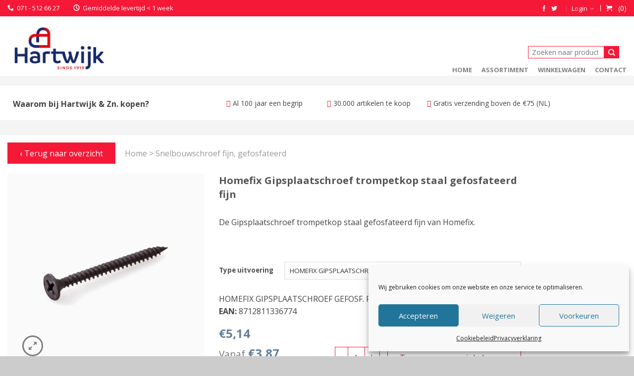

--- FILE ---
content_type: text/html; charset=UTF-8
request_url: https://hartwijk.com/product/homefix-gipsplaatschroef-trompetkop-staal-gefosfateerd-fijn-8712811999924/
body_size: 22575
content:
<!DOCTYPE html>
<!--[if lte IE 9 ]><html class="ie lt-ie9" lang="nl-NL"> <![endif]-->
<!--[if (gte IE 9)|!(IE)]><!--><html lang="nl-NL"> <!--<![endif]-->
<head>
	<meta charset="UTF-8" />
	<meta name="viewport" content="width=device-width, initial-scale=1.0, maximum-scale=1.0, user-scalable=no" />
	<link rel="profile" href="http://gmpg.org/xfn/11" />
	<link rel="pingback" href="https://hartwijk.com/xmlrpc.php" />

	<meta name='robots' content='index, follow, max-image-preview:large, max-snippet:-1, max-video-preview:-1' />

	<!-- This site is optimized with the Yoast SEO plugin v26.8 - https://yoast.com/product/yoast-seo-wordpress/ -->
	<title>Homefix Gipsplaatschroef trompetkop staal gefosfateerd fijn - W.P. Hartwijk &amp; Zn. B.V.</title>
	<link rel="canonical" href="https://hartwijk.com/product/homefix-gipsplaatschroef-trompetkop-staal-gefosfateerd-fijn-8712811999924/" />
	<meta property="og:locale" content="nl_NL" />
	<meta property="og:type" content="article" />
	<meta property="og:title" content="Homefix Gipsplaatschroef trompetkop staal gefosfateerd fijn - W.P. Hartwijk &amp; Zn. B.V." />
	<meta property="og:description" content="De Gipsplaatschroef trompetkop staal gefosfateerd fijn van Homefix. " />
	<meta property="og:url" content="https://hartwijk.com/product/homefix-gipsplaatschroef-trompetkop-staal-gefosfateerd-fijn-8712811999924/" />
	<meta property="og:site_name" content="W.P. Hartwijk &amp; Zn. B.V." />
	<meta property="article:publisher" content="https://www.facebook.com/hartwijkwp/" />
	<meta property="article:modified_time" content="2023-07-14T08:02:48+00:00" />
	<meta property="og:image" content="https://hartwijk.com/wp-content/uploads/2020/01/Gipsplaatschroef-gefosfateerd-fijn-trompetkop-phillips.jpg" />
	<meta property="og:image:width" content="1000" />
	<meta property="og:image:height" content="1000" />
	<meta property="og:image:type" content="image/jpeg" />
	<meta name="twitter:card" content="summary_large_image" />
	<meta name="twitter:label1" content="Geschatte leestijd" />
	<meta name="twitter:data1" content="1 minuut" />
	<script type="application/ld+json" class="yoast-schema-graph">{"@context":"https://schema.org","@graph":[{"@type":"WebPage","@id":"https://hartwijk.com/product/homefix-gipsplaatschroef-trompetkop-staal-gefosfateerd-fijn-8712811999924/","url":"https://hartwijk.com/product/homefix-gipsplaatschroef-trompetkop-staal-gefosfateerd-fijn-8712811999924/","name":"Homefix Gipsplaatschroef trompetkop staal gefosfateerd fijn - W.P. Hartwijk &amp; Zn. B.V.","isPartOf":{"@id":"https://hartwijk.com/#website"},"primaryImageOfPage":{"@id":"https://hartwijk.com/product/homefix-gipsplaatschroef-trompetkop-staal-gefosfateerd-fijn-8712811999924/#primaryimage"},"image":{"@id":"https://hartwijk.com/product/homefix-gipsplaatschroef-trompetkop-staal-gefosfateerd-fijn-8712811999924/#primaryimage"},"thumbnailUrl":"https://hartwijk.com/wp-content/uploads/2020/01/Gipsplaatschroef-gefosfateerd-fijn-trompetkop-phillips.jpg","datePublished":"2022-06-13T12:56:28+00:00","dateModified":"2023-07-14T08:02:48+00:00","breadcrumb":{"@id":"https://hartwijk.com/product/homefix-gipsplaatschroef-trompetkop-staal-gefosfateerd-fijn-8712811999924/#breadcrumb"},"inLanguage":"nl-NL","potentialAction":[{"@type":"ReadAction","target":["https://hartwijk.com/product/homefix-gipsplaatschroef-trompetkop-staal-gefosfateerd-fijn-8712811999924/"]}]},{"@type":"ImageObject","inLanguage":"nl-NL","@id":"https://hartwijk.com/product/homefix-gipsplaatschroef-trompetkop-staal-gefosfateerd-fijn-8712811999924/#primaryimage","url":"https://hartwijk.com/wp-content/uploads/2020/01/Gipsplaatschroef-gefosfateerd-fijn-trompetkop-phillips.jpg","contentUrl":"https://hartwijk.com/wp-content/uploads/2020/01/Gipsplaatschroef-gefosfateerd-fijn-trompetkop-phillips.jpg","width":1000,"height":1000,"caption":"Proftec gipsplaatschroef trompetkop staal gefosfateerd phillips fijn - Proftec - 8712811999924 -"},{"@type":"BreadcrumbList","@id":"https://hartwijk.com/product/homefix-gipsplaatschroef-trompetkop-staal-gefosfateerd-fijn-8712811999924/#breadcrumb","itemListElement":[{"@type":"ListItem","position":1,"name":"Home","item":"https://hartwijk.com/"},{"@type":"ListItem","position":2,"name":"Assortiment","item":"https://hartwijk.com/assortiment/"},{"@type":"ListItem","position":3,"name":"Homefix Gipsplaatschroef trompetkop staal gefosfateerd fijn"}]},{"@type":"WebSite","@id":"https://hartwijk.com/#website","url":"https://hartwijk.com/","name":"W.P. Hartwijk &amp; Zn. B.V.","description":"Installatietechniek • IJzerwaren • Witgoed","publisher":{"@id":"https://hartwijk.com/#organization"},"potentialAction":[{"@type":"SearchAction","target":{"@type":"EntryPoint","urlTemplate":"https://hartwijk.com/?s={search_term_string}"},"query-input":{"@type":"PropertyValueSpecification","valueRequired":true,"valueName":"search_term_string"}}],"inLanguage":"nl-NL"},{"@type":"Organization","@id":"https://hartwijk.com/#organization","name":"W.P. Hartwijk & Zn. B.V.","url":"https://hartwijk.com/","logo":{"@type":"ImageObject","inLanguage":"nl-NL","@id":"https://hartwijk.com/#/schema/logo/image/","url":"https://hartwijk.com/wp-content/uploads/2018/06/logo-hartwijk-breed-factuur-2.jpg","contentUrl":"https://hartwijk.com/wp-content/uploads/2018/06/logo-hartwijk-breed-factuur-2.jpg","width":500,"height":210,"caption":"W.P. Hartwijk & Zn. B.V."},"image":{"@id":"https://hartwijk.com/#/schema/logo/image/"},"sameAs":["https://www.facebook.com/hartwijkwp/"]}]}</script>
	<!-- / Yoast SEO plugin. -->


<link rel='dns-prefetch' href='//plausible.io' />
<link rel='dns-prefetch' href='//fonts.googleapis.com' />
<link rel="alternate" type="application/rss+xml" title="W.P. Hartwijk &amp; Zn. B.V. &raquo; feed" href="https://hartwijk.com/feed/" />
<link rel="alternate" type="application/rss+xml" title="W.P. Hartwijk &amp; Zn. B.V. &raquo; reacties feed" href="https://hartwijk.com/comments/feed/" />
<link rel="alternate" title="oEmbed (JSON)" type="application/json+oembed" href="https://hartwijk.com/wp-json/oembed/1.0/embed?url=https%3A%2F%2Fhartwijk.com%2Fproduct%2Fhomefix-gipsplaatschroef-trompetkop-staal-gefosfateerd-fijn-8712811999924%2F" />
<link rel="alternate" title="oEmbed (XML)" type="text/xml+oembed" href="https://hartwijk.com/wp-json/oembed/1.0/embed?url=https%3A%2F%2Fhartwijk.com%2Fproduct%2Fhomefix-gipsplaatschroef-trompetkop-staal-gefosfateerd-fijn-8712811999924%2F&#038;format=xml" />
<style id='wp-img-auto-sizes-contain-inline-css' type='text/css'>
img:is([sizes=auto i],[sizes^="auto," i]){contain-intrinsic-size:3000px 1500px}
/*# sourceURL=wp-img-auto-sizes-contain-inline-css */
</style>
<style id='wp-block-library-inline-css' type='text/css'>
:root{--wp-block-synced-color:#7a00df;--wp-block-synced-color--rgb:122,0,223;--wp-bound-block-color:var(--wp-block-synced-color);--wp-editor-canvas-background:#ddd;--wp-admin-theme-color:#007cba;--wp-admin-theme-color--rgb:0,124,186;--wp-admin-theme-color-darker-10:#006ba1;--wp-admin-theme-color-darker-10--rgb:0,107,160.5;--wp-admin-theme-color-darker-20:#005a87;--wp-admin-theme-color-darker-20--rgb:0,90,135;--wp-admin-border-width-focus:2px}@media (min-resolution:192dpi){:root{--wp-admin-border-width-focus:1.5px}}.wp-element-button{cursor:pointer}:root .has-very-light-gray-background-color{background-color:#eee}:root .has-very-dark-gray-background-color{background-color:#313131}:root .has-very-light-gray-color{color:#eee}:root .has-very-dark-gray-color{color:#313131}:root .has-vivid-green-cyan-to-vivid-cyan-blue-gradient-background{background:linear-gradient(135deg,#00d084,#0693e3)}:root .has-purple-crush-gradient-background{background:linear-gradient(135deg,#34e2e4,#4721fb 50%,#ab1dfe)}:root .has-hazy-dawn-gradient-background{background:linear-gradient(135deg,#faaca8,#dad0ec)}:root .has-subdued-olive-gradient-background{background:linear-gradient(135deg,#fafae1,#67a671)}:root .has-atomic-cream-gradient-background{background:linear-gradient(135deg,#fdd79a,#004a59)}:root .has-nightshade-gradient-background{background:linear-gradient(135deg,#330968,#31cdcf)}:root .has-midnight-gradient-background{background:linear-gradient(135deg,#020381,#2874fc)}:root{--wp--preset--font-size--normal:16px;--wp--preset--font-size--huge:42px}.has-regular-font-size{font-size:1em}.has-larger-font-size{font-size:2.625em}.has-normal-font-size{font-size:var(--wp--preset--font-size--normal)}.has-huge-font-size{font-size:var(--wp--preset--font-size--huge)}.has-text-align-center{text-align:center}.has-text-align-left{text-align:left}.has-text-align-right{text-align:right}.has-fit-text{white-space:nowrap!important}#end-resizable-editor-section{display:none}.aligncenter{clear:both}.items-justified-left{justify-content:flex-start}.items-justified-center{justify-content:center}.items-justified-right{justify-content:flex-end}.items-justified-space-between{justify-content:space-between}.screen-reader-text{border:0;clip-path:inset(50%);height:1px;margin:-1px;overflow:hidden;padding:0;position:absolute;width:1px;word-wrap:normal!important}.screen-reader-text:focus{background-color:#ddd;clip-path:none;color:#444;display:block;font-size:1em;height:auto;left:5px;line-height:normal;padding:15px 23px 14px;text-decoration:none;top:5px;width:auto;z-index:100000}html :where(.has-border-color){border-style:solid}html :where([style*=border-top-color]){border-top-style:solid}html :where([style*=border-right-color]){border-right-style:solid}html :where([style*=border-bottom-color]){border-bottom-style:solid}html :where([style*=border-left-color]){border-left-style:solid}html :where([style*=border-width]){border-style:solid}html :where([style*=border-top-width]){border-top-style:solid}html :where([style*=border-right-width]){border-right-style:solid}html :where([style*=border-bottom-width]){border-bottom-style:solid}html :where([style*=border-left-width]){border-left-style:solid}html :where(img[class*=wp-image-]){height:auto;max-width:100%}:where(figure){margin:0 0 1em}html :where(.is-position-sticky){--wp-admin--admin-bar--position-offset:var(--wp-admin--admin-bar--height,0px)}@media screen and (max-width:600px){html :where(.is-position-sticky){--wp-admin--admin-bar--position-offset:0px}}

/*# sourceURL=wp-block-library-inline-css */
</style><style id='global-styles-inline-css' type='text/css'>
:root{--wp--preset--aspect-ratio--square: 1;--wp--preset--aspect-ratio--4-3: 4/3;--wp--preset--aspect-ratio--3-4: 3/4;--wp--preset--aspect-ratio--3-2: 3/2;--wp--preset--aspect-ratio--2-3: 2/3;--wp--preset--aspect-ratio--16-9: 16/9;--wp--preset--aspect-ratio--9-16: 9/16;--wp--preset--color--black: #000000;--wp--preset--color--cyan-bluish-gray: #abb8c3;--wp--preset--color--white: #ffffff;--wp--preset--color--pale-pink: #f78da7;--wp--preset--color--vivid-red: #cf2e2e;--wp--preset--color--luminous-vivid-orange: #ff6900;--wp--preset--color--luminous-vivid-amber: #fcb900;--wp--preset--color--light-green-cyan: #7bdcb5;--wp--preset--color--vivid-green-cyan: #00d084;--wp--preset--color--pale-cyan-blue: #8ed1fc;--wp--preset--color--vivid-cyan-blue: #0693e3;--wp--preset--color--vivid-purple: #9b51e0;--wp--preset--gradient--vivid-cyan-blue-to-vivid-purple: linear-gradient(135deg,rgb(6,147,227) 0%,rgb(155,81,224) 100%);--wp--preset--gradient--light-green-cyan-to-vivid-green-cyan: linear-gradient(135deg,rgb(122,220,180) 0%,rgb(0,208,130) 100%);--wp--preset--gradient--luminous-vivid-amber-to-luminous-vivid-orange: linear-gradient(135deg,rgb(252,185,0) 0%,rgb(255,105,0) 100%);--wp--preset--gradient--luminous-vivid-orange-to-vivid-red: linear-gradient(135deg,rgb(255,105,0) 0%,rgb(207,46,46) 100%);--wp--preset--gradient--very-light-gray-to-cyan-bluish-gray: linear-gradient(135deg,rgb(238,238,238) 0%,rgb(169,184,195) 100%);--wp--preset--gradient--cool-to-warm-spectrum: linear-gradient(135deg,rgb(74,234,220) 0%,rgb(151,120,209) 20%,rgb(207,42,186) 40%,rgb(238,44,130) 60%,rgb(251,105,98) 80%,rgb(254,248,76) 100%);--wp--preset--gradient--blush-light-purple: linear-gradient(135deg,rgb(255,206,236) 0%,rgb(152,150,240) 100%);--wp--preset--gradient--blush-bordeaux: linear-gradient(135deg,rgb(254,205,165) 0%,rgb(254,45,45) 50%,rgb(107,0,62) 100%);--wp--preset--gradient--luminous-dusk: linear-gradient(135deg,rgb(255,203,112) 0%,rgb(199,81,192) 50%,rgb(65,88,208) 100%);--wp--preset--gradient--pale-ocean: linear-gradient(135deg,rgb(255,245,203) 0%,rgb(182,227,212) 50%,rgb(51,167,181) 100%);--wp--preset--gradient--electric-grass: linear-gradient(135deg,rgb(202,248,128) 0%,rgb(113,206,126) 100%);--wp--preset--gradient--midnight: linear-gradient(135deg,rgb(2,3,129) 0%,rgb(40,116,252) 100%);--wp--preset--font-size--small: 13px;--wp--preset--font-size--medium: 20px;--wp--preset--font-size--large: 36px;--wp--preset--font-size--x-large: 42px;--wp--preset--spacing--20: 0.44rem;--wp--preset--spacing--30: 0.67rem;--wp--preset--spacing--40: 1rem;--wp--preset--spacing--50: 1.5rem;--wp--preset--spacing--60: 2.25rem;--wp--preset--spacing--70: 3.38rem;--wp--preset--spacing--80: 5.06rem;--wp--preset--shadow--natural: 6px 6px 9px rgba(0, 0, 0, 0.2);--wp--preset--shadow--deep: 12px 12px 50px rgba(0, 0, 0, 0.4);--wp--preset--shadow--sharp: 6px 6px 0px rgba(0, 0, 0, 0.2);--wp--preset--shadow--outlined: 6px 6px 0px -3px rgb(255, 255, 255), 6px 6px rgb(0, 0, 0);--wp--preset--shadow--crisp: 6px 6px 0px rgb(0, 0, 0);}:where(.is-layout-flex){gap: 0.5em;}:where(.is-layout-grid){gap: 0.5em;}body .is-layout-flex{display: flex;}.is-layout-flex{flex-wrap: wrap;align-items: center;}.is-layout-flex > :is(*, div){margin: 0;}body .is-layout-grid{display: grid;}.is-layout-grid > :is(*, div){margin: 0;}:where(.wp-block-columns.is-layout-flex){gap: 2em;}:where(.wp-block-columns.is-layout-grid){gap: 2em;}:where(.wp-block-post-template.is-layout-flex){gap: 1.25em;}:where(.wp-block-post-template.is-layout-grid){gap: 1.25em;}.has-black-color{color: var(--wp--preset--color--black) !important;}.has-cyan-bluish-gray-color{color: var(--wp--preset--color--cyan-bluish-gray) !important;}.has-white-color{color: var(--wp--preset--color--white) !important;}.has-pale-pink-color{color: var(--wp--preset--color--pale-pink) !important;}.has-vivid-red-color{color: var(--wp--preset--color--vivid-red) !important;}.has-luminous-vivid-orange-color{color: var(--wp--preset--color--luminous-vivid-orange) !important;}.has-luminous-vivid-amber-color{color: var(--wp--preset--color--luminous-vivid-amber) !important;}.has-light-green-cyan-color{color: var(--wp--preset--color--light-green-cyan) !important;}.has-vivid-green-cyan-color{color: var(--wp--preset--color--vivid-green-cyan) !important;}.has-pale-cyan-blue-color{color: var(--wp--preset--color--pale-cyan-blue) !important;}.has-vivid-cyan-blue-color{color: var(--wp--preset--color--vivid-cyan-blue) !important;}.has-vivid-purple-color{color: var(--wp--preset--color--vivid-purple) !important;}.has-black-background-color{background-color: var(--wp--preset--color--black) !important;}.has-cyan-bluish-gray-background-color{background-color: var(--wp--preset--color--cyan-bluish-gray) !important;}.has-white-background-color{background-color: var(--wp--preset--color--white) !important;}.has-pale-pink-background-color{background-color: var(--wp--preset--color--pale-pink) !important;}.has-vivid-red-background-color{background-color: var(--wp--preset--color--vivid-red) !important;}.has-luminous-vivid-orange-background-color{background-color: var(--wp--preset--color--luminous-vivid-orange) !important;}.has-luminous-vivid-amber-background-color{background-color: var(--wp--preset--color--luminous-vivid-amber) !important;}.has-light-green-cyan-background-color{background-color: var(--wp--preset--color--light-green-cyan) !important;}.has-vivid-green-cyan-background-color{background-color: var(--wp--preset--color--vivid-green-cyan) !important;}.has-pale-cyan-blue-background-color{background-color: var(--wp--preset--color--pale-cyan-blue) !important;}.has-vivid-cyan-blue-background-color{background-color: var(--wp--preset--color--vivid-cyan-blue) !important;}.has-vivid-purple-background-color{background-color: var(--wp--preset--color--vivid-purple) !important;}.has-black-border-color{border-color: var(--wp--preset--color--black) !important;}.has-cyan-bluish-gray-border-color{border-color: var(--wp--preset--color--cyan-bluish-gray) !important;}.has-white-border-color{border-color: var(--wp--preset--color--white) !important;}.has-pale-pink-border-color{border-color: var(--wp--preset--color--pale-pink) !important;}.has-vivid-red-border-color{border-color: var(--wp--preset--color--vivid-red) !important;}.has-luminous-vivid-orange-border-color{border-color: var(--wp--preset--color--luminous-vivid-orange) !important;}.has-luminous-vivid-amber-border-color{border-color: var(--wp--preset--color--luminous-vivid-amber) !important;}.has-light-green-cyan-border-color{border-color: var(--wp--preset--color--light-green-cyan) !important;}.has-vivid-green-cyan-border-color{border-color: var(--wp--preset--color--vivid-green-cyan) !important;}.has-pale-cyan-blue-border-color{border-color: var(--wp--preset--color--pale-cyan-blue) !important;}.has-vivid-cyan-blue-border-color{border-color: var(--wp--preset--color--vivid-cyan-blue) !important;}.has-vivid-purple-border-color{border-color: var(--wp--preset--color--vivid-purple) !important;}.has-vivid-cyan-blue-to-vivid-purple-gradient-background{background: var(--wp--preset--gradient--vivid-cyan-blue-to-vivid-purple) !important;}.has-light-green-cyan-to-vivid-green-cyan-gradient-background{background: var(--wp--preset--gradient--light-green-cyan-to-vivid-green-cyan) !important;}.has-luminous-vivid-amber-to-luminous-vivid-orange-gradient-background{background: var(--wp--preset--gradient--luminous-vivid-amber-to-luminous-vivid-orange) !important;}.has-luminous-vivid-orange-to-vivid-red-gradient-background{background: var(--wp--preset--gradient--luminous-vivid-orange-to-vivid-red) !important;}.has-very-light-gray-to-cyan-bluish-gray-gradient-background{background: var(--wp--preset--gradient--very-light-gray-to-cyan-bluish-gray) !important;}.has-cool-to-warm-spectrum-gradient-background{background: var(--wp--preset--gradient--cool-to-warm-spectrum) !important;}.has-blush-light-purple-gradient-background{background: var(--wp--preset--gradient--blush-light-purple) !important;}.has-blush-bordeaux-gradient-background{background: var(--wp--preset--gradient--blush-bordeaux) !important;}.has-luminous-dusk-gradient-background{background: var(--wp--preset--gradient--luminous-dusk) !important;}.has-pale-ocean-gradient-background{background: var(--wp--preset--gradient--pale-ocean) !important;}.has-electric-grass-gradient-background{background: var(--wp--preset--gradient--electric-grass) !important;}.has-midnight-gradient-background{background: var(--wp--preset--gradient--midnight) !important;}.has-small-font-size{font-size: var(--wp--preset--font-size--small) !important;}.has-medium-font-size{font-size: var(--wp--preset--font-size--medium) !important;}.has-large-font-size{font-size: var(--wp--preset--font-size--large) !important;}.has-x-large-font-size{font-size: var(--wp--preset--font-size--x-large) !important;}
/*# sourceURL=global-styles-inline-css */
</style>

<style id='classic-theme-styles-inline-css' type='text/css'>
/*! This file is auto-generated */
.wp-block-button__link{color:#fff;background-color:#32373c;border-radius:9999px;box-shadow:none;text-decoration:none;padding:calc(.667em + 2px) calc(1.333em + 2px);font-size:1.125em}.wp-block-file__button{background:#32373c;color:#fff;text-decoration:none}
/*# sourceURL=/wp-includes/css/classic-themes.min.css */
</style>
<style id='woocommerce-inline-inline-css' type='text/css'>
.woocommerce form .form-row .required { visibility: visible; }
/*# sourceURL=woocommerce-inline-inline-css */
</style>
<link rel='stylesheet' id='cmplz-general-css' href='https://hartwijk.com/wp-content/plugins/complianz-gdpr/assets/css/cookieblocker.min.css?ver=1765183235' type='text/css' media='all' />
<link rel='stylesheet' id='yith-wcan-shortcodes-css' href='https://hartwijk.com/wp-content/plugins/yith-woocommerce-ajax-navigation/assets/css/shortcodes.css?ver=5.16.0' type='text/css' media='all' />
<style id='yith-wcan-shortcodes-inline-css' type='text/css'>
:root{
	--yith-wcan-filters_colors_titles: #434343;
	--yith-wcan-filters_colors_background: #FFFFFF;
	--yith-wcan-filters_colors_accent: #A7144C;
	--yith-wcan-filters_colors_accent_r: 167;
	--yith-wcan-filters_colors_accent_g: 20;
	--yith-wcan-filters_colors_accent_b: 76;
	--yith-wcan-color_swatches_border_radius: 100%;
	--yith-wcan-color_swatches_size: 30px;
	--yith-wcan-labels_style_background: #FFFFFF;
	--yith-wcan-labels_style_background_hover: #A7144C;
	--yith-wcan-labels_style_background_active: #A7144C;
	--yith-wcan-labels_style_text: #434343;
	--yith-wcan-labels_style_text_hover: #FFFFFF;
	--yith-wcan-labels_style_text_active: #FFFFFF;
	--yith-wcan-anchors_style_text: #434343;
	--yith-wcan-anchors_style_text_hover: #A7144C;
	--yith-wcan-anchors_style_text_active: #A7144C;
}
/*# sourceURL=yith-wcan-shortcodes-inline-css */
</style>
<link rel='stylesheet' id='brands-styles-css' href='https://hartwijk.com/wp-content/plugins/woocommerce/assets/css/brands.css?ver=10.3.7' type='text/css' media='all' />
<link rel='stylesheet' id='yith_wcas_frontend-css' href='https://hartwijk.com/wp-content/plugins/yith-woocommerce-ajax-search-premium/assets/css/legacy/yith_wcas_ajax_search.css?ver=2.0.1' type='text/css' media='all' />
<style id='yith_wcas_frontend-inline-css' type='text/css'>

                .autocomplete-suggestion{
                    padding-right: 0px;
                }
                .woocommerce .autocomplete-suggestion  span.yith_wcas_result_on_sale,
                .autocomplete-suggestion  span.yith_wcas_result_on_sale{
                        background: #7eb742;
                        color: #ffffff
                }
                .woocommerce .autocomplete-suggestion  span.yith_wcas_result_outofstock,
                .autocomplete-suggestion  span.yith_wcas_result_outofstock{
                        background: #7a7a7a;
                        color: #ffffff
                }
                .woocommerce .autocomplete-suggestion  span.yith_wcas_result_featured,
                .autocomplete-suggestion  span.yith_wcas_result_featured{
                        background: #c0392b;
                        color: #ffffff
                }
                .autocomplete-suggestion img{
                    width: 50px;
                }
                .autocomplete-suggestion .yith_wcas_result_content .title{
                    color: rgb(0,0,0);
                }
                
/*# sourceURL=yith_wcas_frontend-inline-css */
</style>
<link rel='stylesheet' id='custom-styling-css' href='https://hartwijk.com/wp-content/themes/hartwijk/css/megamenu.css?ver=6.9' type='text/css' media='all' />
<link rel='stylesheet' id='flatsome-icons-css' href='https://hartwijk.com/wp-content/themes/flatsome/css/fonts.css?ver=2.9.6' type='text/css' media='all' />
<link rel='stylesheet' id='flatsome-animations-css' href='https://hartwijk.com/wp-content/themes/flatsome/css/animations.css?ver=2.9.6' type='text/css' media='all' />
<link rel='stylesheet' id='flatsome-main-css-css' href='https://hartwijk.com/wp-content/themes/flatsome/css/foundation.css?ver=2.9.6' type='text/css' media='all' />
<link rel='stylesheet' id='flatsome-style-css' href='https://hartwijk.com/wp-content/themes/hartwijk/style.css?ver=2.9.6' type='text/css' media='all' />
<link rel='stylesheet' id='flatsome-googlefonts-css' href='//fonts.googleapis.com/css?family=Dancing+Script%3A300%2C400%2C700%2C900%7COpen+Sans%3A300%2C400%2C700%2C900%7COpen+Sans%3A300%2C400%2C700%2C900%7COpen+Sans%3A300%2C400%2C700%2C900&#038;subset=latin&#038;ver=6.9' type='text/css' media='all' />
<link rel='stylesheet' id='wpgdprc-front-css-css' href='https://hartwijk.com/wp-content/plugins/wp-gdpr-compliance/Assets/css/front.css?ver=1706558831' type='text/css' media='all' />
<style id='wpgdprc-front-css-inline-css' type='text/css'>
:root{--wp-gdpr--bar--background-color: #000000;--wp-gdpr--bar--color: #ffffff;--wp-gdpr--button--background-color: #000000;--wp-gdpr--button--background-color--darken: #000000;--wp-gdpr--button--color: #ffffff;}
/*# sourceURL=wpgdprc-front-css-inline-css */
</style>
<script>(function(url,id){var script=document.createElement('script');script.async=true;script.src='https://'+url+'/sidebar.js?id='+id+'&c='+cachebuster(10,id);var ref=document.getElementsByTagName('script')[0];ref.parentNode.insertBefore(script,ref);function cachebuster(refreshMinutes,id){var now=Date.now();var interval=refreshMinutes*60e3;var shift=(Math.sin(id)||0)*interval;return Math.floor((now+shift)/interval);}})("dashboard.webwinkelkeur.nl",1200077);</script><script type="text/javascript" src="https://hartwijk.com/wp-content/plugins/plausible-analytics/assets/dist/js/plausible-woocommerce-integration.js?ver=1765183237" id="plausible-woocommerce-integration-js"></script>
<script type="text/javascript" src="https://hartwijk.com/wp-includes/js/jquery/jquery.min.js?ver=3.7.1" id="jquery-core-js"></script>
<script type="text/javascript" src="https://hartwijk.com/wp-includes/js/jquery/jquery-migrate.min.js?ver=3.4.1" id="jquery-migrate-js"></script>
<script type="text/javascript" src="https://hartwijk.com/wp-content/plugins/woocommerce/assets/js/jquery-blockui/jquery.blockUI.min.js?ver=2.7.0-wc.10.3.7" id="wc-jquery-blockui-js" data-wp-strategy="defer"></script>
<script type="text/javascript" id="wc-add-to-cart-js-extra">
/* <![CDATA[ */
var wc_add_to_cart_params = {"ajax_url":"/wp-admin/admin-ajax.php","wc_ajax_url":"/?wc-ajax=%%endpoint%%","i18n_view_cart":"Bekijk winkelwagen","cart_url":"https://hartwijk.com/winkelwagen/","is_cart":"","cart_redirect_after_add":"no"};
//# sourceURL=wc-add-to-cart-js-extra
/* ]]> */
</script>
<script type="text/javascript" src="https://hartwijk.com/wp-content/plugins/woocommerce/assets/js/frontend/add-to-cart.min.js?ver=10.3.7" id="wc-add-to-cart-js" data-wp-strategy="defer"></script>
<script type="text/javascript" id="wc-single-product-js-extra">
/* <![CDATA[ */
var wc_single_product_params = {"i18n_required_rating_text":"Selecteer een waardering","i18n_rating_options":["1 van de 5 sterren","2 van de 5 sterren","3 van de 5 sterren","4 van de 5 sterren","5 van de 5 sterren"],"i18n_product_gallery_trigger_text":"Afbeeldinggalerij in volledig scherm bekijken","review_rating_required":"no","flexslider":{"rtl":false,"animation":"slide","smoothHeight":true,"directionNav":false,"controlNav":"thumbnails","slideshow":false,"animationSpeed":500,"animationLoop":false,"allowOneSlide":false},"zoom_enabled":"","zoom_options":[],"photoswipe_enabled":"","photoswipe_options":{"shareEl":false,"closeOnScroll":false,"history":false,"hideAnimationDuration":0,"showAnimationDuration":0},"flexslider_enabled":""};
//# sourceURL=wc-single-product-js-extra
/* ]]> */
</script>
<script type="text/javascript" src="https://hartwijk.com/wp-content/plugins/woocommerce/assets/js/frontend/single-product.min.js?ver=10.3.7" id="wc-single-product-js" defer="defer" data-wp-strategy="defer"></script>
<script type="text/javascript" src="https://hartwijk.com/wp-content/plugins/woocommerce/assets/js/js-cookie/js.cookie.min.js?ver=2.1.4-wc.10.3.7" id="wc-js-cookie-js" defer="defer" data-wp-strategy="defer"></script>
<script type="text/javascript" id="woocommerce-js-extra">
/* <![CDATA[ */
var woocommerce_params = {"ajax_url":"/wp-admin/admin-ajax.php","wc_ajax_url":"/?wc-ajax=%%endpoint%%","i18n_password_show":"Wachtwoord weergeven","i18n_password_hide":"Wachtwoord verbergen"};
//# sourceURL=woocommerce-js-extra
/* ]]> */
</script>
<script type="text/javascript" src="https://hartwijk.com/wp-content/plugins/woocommerce/assets/js/frontend/woocommerce.min.js?ver=10.3.7" id="woocommerce-js" defer="defer" data-wp-strategy="defer"></script>
<script type="text/javascript" defer data-domain='hartwijk.com' data-api='https://plausible.io/api/event' data-cfasync='false' src="https://plausible.io/js/plausible.outbound-links.revenue.tagged-events.js?ver=2.4.2" id="plausible-analytics-js"></script>
<script type="text/javascript" id="plausible-analytics-js-after">
/* <![CDATA[ */
window.plausible = window.plausible || function() { (window.plausible.q = window.plausible.q || []).push(arguments) }
//# sourceURL=plausible-analytics-js-after
/* ]]> */
</script>
<script type="text/javascript" src="https://hartwijk.com/wp-content/plugins/js_composer/assets/js/vendors/woocommerce-add-to-cart.js?ver=4.12" id="vc_woocommerce-add-to-cart-js-js"></script>
<script type="text/javascript" id="wc-settings-dep-in-header-js-after">
/* <![CDATA[ */
console.warn( "Scripts that have a dependency on [wc-settings, wc-blocks-checkout] must be loaded in the footer, automatewoo-marketing-optin-editor-script was registered to load in the header, but has been switched to load in the footer instead. See https://github.com/woocommerce/woocommerce-gutenberg-products-block/pull/5059" );
//# sourceURL=wc-settings-dep-in-header-js-after
/* ]]> */
</script>
<script type="text/javascript" id="wpgdprc-front-js-js-extra">
/* <![CDATA[ */
var wpgdprcFront = {"ajaxUrl":"https://hartwijk.com/wp-admin/admin-ajax.php","ajaxNonce":"8fab0cea90","ajaxArg":"security","pluginPrefix":"wpgdprc","blogId":"1","isMultiSite":"","locale":"nl_NL","showSignUpModal":"","showFormModal":"","cookieName":"wpgdprc-consent","consentVersion":"","path":"/","prefix":"wpgdprc"};
//# sourceURL=wpgdprc-front-js-js-extra
/* ]]> */
</script>
<script type="text/javascript" src="https://hartwijk.com/wp-content/plugins/wp-gdpr-compliance/Assets/js/front.min.js?ver=1706558831" id="wpgdprc-front-js-js"></script>
<link rel="https://api.w.org/" href="https://hartwijk.com/wp-json/" /><link rel="alternate" title="JSON" type="application/json" href="https://hartwijk.com/wp-json/wp/v2/product/678681" /><link rel="EditURI" type="application/rsd+xml" title="RSD" href="https://hartwijk.com/xmlrpc.php?rsd" />

<link rel='shortlink' href='https://hartwijk.com/?p=678681' />
			<style>.cmplz-hidden {
					display: none !important;
				}</style><!--[if lt IE 9]><link rel="stylesheet" type="text/css" href="https://hartwijk.com/wp-content/themes/flatsome/css/ie8.css"><script src="//cdn.jsdelivr.net/g/mutationobserver/"></script><script src="//html5shim.googlecode.com/svn/trunk/html5.js"></script><script>var head = document.getElementsByTagName('head')[0],style = document.createElement('style');style.type = 'text/css';style.styleSheet.cssText = ':before,:after{content:none !important';head.appendChild(style);setTimeout(function(){head.removeChild(style);}, 0);</script><![endif]-->	<noscript><style>.woocommerce-product-gallery{ opacity: 1 !important; }</style></noscript>
	<meta name="generator" content="Powered by Visual Composer - drag and drop page builder for WordPress."/>
<!--[if lte IE 9]><link rel="stylesheet" type="text/css" href="https://hartwijk.com/wp-content/plugins/js_composer/assets/css/vc_lte_ie9.min.css" media="screen"><![endif]--><!--[if IE  8]><link rel="stylesheet" type="text/css" href="https://hartwijk.com/wp-content/plugins/js_composer/assets/css/vc-ie8.min.css" media="screen"><![endif]--><link rel="icon" href="https://hartwijk.com/wp-content/uploads/2018/07/cropped-Hartwijk-Logo_hart-32x32.jpg" sizes="32x32" />
<link rel="icon" href="https://hartwijk.com/wp-content/uploads/2018/07/cropped-Hartwijk-Logo_hart-192x192.jpg" sizes="192x192" />
<link rel="apple-touch-icon" href="https://hartwijk.com/wp-content/uploads/2018/07/cropped-Hartwijk-Logo_hart-180x180.jpg" />
<meta name="msapplication-TileImage" content="https://hartwijk.com/wp-content/uploads/2018/07/cropped-Hartwijk-Logo_hart-270x270.jpg" />
<!-- Custom CSS Codes --><style type="text/css"> .top-bar-nav a.nav-top-link,body,p,#top-bar,.cart-inner .nav-dropdown,.nav-dropdown{font-family:Open Sans,helvetica,arial,sans-serif}.header-nav a.nav-top-link, a.cart-link, .mobile-sidebar a{font-family:Open Sans,helvetica,arial,sans-serif}h1,h2,h3,h4,h5,h6{font-family:Open Sans,helvetica,arial,sans-serif}.alt-font{font-family:Dancing Script,Georgia,serif!important;} #masthead{ height:120px;}#logo a img{ max-height:90px} #masthead #logo{width:210px;}#masthead #logo a{max-width:210px} #masthead.stuck.move_down{height:90px;}.wide-nav.move_down{top:90px;}#masthead.stuck.move_down #logo a img{ max-height:60px } ul.header-nav li a {font-size:80%} #masthead{background-color:#fff; ;} .slider-nav-reveal .flickity-prev-next-button, #main-content{background-color:#FFF!important} .wide-nav {background-color:#eee} #top-bar{background-color:#f51837 } .ux-timer-text.primary span .alt-button.primary,.callout.style3 .inner .inner-text,.add-to-cart-grid .cart-icon strong,.tagcloud a,.navigation-paging a, .navigation-image a ,ul.page-numbers a, ul.page-numbers li > span,#masthead .mobile-menu a,.alt-button, #logo a, li.mini-cart .cart-icon strong,.widget_product_tag_cloud a, .widget_tag_cloud a,.post-date,#masthead .mobile-menu a.mobile-menu a,.checkout-group h3,.order-review h3 {color:#f51837;}#submit.disabled:hover, #submit.disabled:focus, #submit[disabled]:hover, #submit[disabled]:focus, button.disabled:hover, button.disabled:focus, button[disabled]:hover, button[disabled]:focus, .button.disabled:hover, .button.disabled:focus, .button[disabled]:hover, .button[disabled]:focus, input[type="submit"].disabled:hover, input[type="submit"].disabled:focus, input[type="submit"][disabled]:hover, input[type="submit"][disabled]:focus,#submit.disabled, #submit[disabled], button.disabled, button[disabled], .button.disabled, .button[disabled], input[type="submit"].disabled, input[type="submit"][disabled],button[disabled], .button[disabled],button[disabled]:hover, .button[disabled]:hover, .ux-timer.primary span, .slider-nav-circle .flickity-prev-next-button:hover svg, .slider-nav-circle .flickity-prev-next-button:hover .arrow, .ux-box.ux-text-badge:hover .ux-box-text, .ux-box.ux-text-overlay .ux-box-image,.ux-header-element a:hover,.featured-table.ux_price_table .title,.scroll-to-bullets a strong,.scroll-to-bullets a.active,.scroll-to-bullets a:hover,.tabbed-content.pos_pills ul.tabs li.active a,.ux_hotspot,ul.page-numbers li > span,.label-new.menu-item a:after,.add-to-cart-grid .cart-icon strong:hover,.text-box-primary, .navigation-paging a:hover, .navigation-image a:hover ,.next-prev-nav .prod-dropdown > a:hover,ul.page-numbers a:hover,.widget_product_tag_cloud a:hover,.widget_tag_cloud a:hover,.custom-cart-count,.iosSlider .sliderNav a:hover span, li.mini-cart.active .cart-icon strong,.product-image .quick-view, .product-image .product-bg, #submit, button, #submit, button, .button, input[type="submit"],li.mini-cart.active .cart-icon strong,.post-item:hover .post-date,.blog_shortcode_item:hover .post-date,.column-slider .sliderNav a:hover,.ux_banner {background-color:#f51837}button[disabled], .button[disabled],.slider-nav-circle .flickity-prev-next-button:hover svg, .slider-nav-circle .flickity-prev-next-button:hover .arrow, .ux-header-element a:hover,.featured-table.ux_price_table,.text-bordered-primary,.callout.style3 .inner,ul.page-numbers li > span,.add-to-cart-grid .cart-icon strong, .add-to-cart-grid .cart-icon-handle,.add-to-cart-grid.loading .cart-icon strong,.navigation-paging a, .navigation-image a ,ul.page-numbers a ,ul.page-numbers a:hover,.post.sticky,.widget_product_tag_cloud a, .widget_tag_cloud a,.next-prev-nav .prod-dropdown > a:hover,.iosSlider .sliderNav a:hover span,.column-slider .sliderNav a:hover,.woocommerce .order-review, .woocommerce-checkout form.login,.button, button, li.mini-cart .cart-icon strong,li.mini-cart .cart-icon .cart-icon-handle,.post-date{border-color:#f51837;}.blockUI:before,.processing:before,.ux-loading{border-left-color:#f51837;}.primary.alt-button:hover,.button.alt-button:hover{background-color:#f51837!important}.flickity-prev-next-button:hover svg, .flickity-prev-next-button:hover .arrow, .featured-box:hover svg, .featured-img svg:hover{fill:#f51837!important;}.slider-nav-circle .flickity-prev-next-button:hover svg, .slider-nav-circle .flickity-prev-next-button:hover .arrow, .featured-box:hover .featured-img-circle svg{fill:#FFF!important;}.featured-box:hover .featured-img-circle{background-color:#f51837!important; border-color:#f51837!important;} .star-rating:before, .woocommerce-page .star-rating:before, .star-rating span:before{color:#f51837}.secondary.alt-button,li.menu-sale a{color:#f51837!important}.secondary-bg.button.alt-button.success:hover,.label-sale.menu-item a:after,.mini-cart:hover .custom-cart-count,.callout .inner,.button.secondary,.button.checkout,#submit.secondary, button.secondary, .button.secondary, input[type="submit"].secondary{background-color:#f51837}.button.secondary,.button.secondary{border-color:#f51837;}.secondary.alt-button:hover{color:#FFF!important;background-color:#f51837!important}ul.page-numbers li > span{color:#FFF;} .callout.style3 .inner.success-bg .inner-text,.woocommerce-message{color:#24cc6a!important}.success-bg,.woocommerce-message:before,.woocommerce-message:after{color:#FFF!important; background-color:#24cc6a}.label-popular.menu-item a:after,.add-to-cart-grid.loading .cart-icon strong,.add-to-cart-grid.added .cart-icon strong{background-color:#24cc6a;border-color:#24cc6a;}.add-to-cart-grid.loading .cart-icon .cart-icon-handle,.add-to-cart-grid.added .cart-icon .cart-icon-handle{border-color:#24cc6a}.product-image:hover .add-to-cart-grid{bottom:10px;}.label-new.menu-item > a:after{content:"Nieuw";}.label-hot.menu-item > a:after{content:"Hot";}.label-sale.menu-item > a:after{content:"Aanbieding";}.label-popular.menu-item > a:after{content:"Populair";}.featured_item_image{max-height:250px}.callout .inner.callout-new-bg{background-color:#2ecc71!important;}.callout.style3 .inner.callout-new-bg{background-color:none!important;border-color:#2ecc71!important}.autocomplete-suggestion .yith_wcas_result_image{max-width:70px; float:left; padding-right:15px;}.autocomplete-suggestion .yith_wcas_result_content{line-height:140%; font-size:85%;}.autocomplete-suggestion .yith_wcas_result_content .badges{position:absolute; top:15px; font-size:10px; left:0; max-width:70px; background-color:#f51837; color:#FFF; display:inline-block; padding:2px 5px}.autocomplete-suggestion .yith_wcas_result_content span{font-weight:bolder;}div {}</style><noscript><style type="text/css"> .wpb_animate_when_almost_visible { opacity: 1; }</style></noscript><link rel='stylesheet' id='wc-blocks-style-css' href='https://hartwijk.com/wp-content/plugins/woocommerce/assets/client/blocks/wc-blocks.css?ver=wc-10.3.7' type='text/css' media='all' />
</head>

<body data-cmplz=1 class="wp-singular product-template-default single single-product postid-678681 wp-theme-flatsome wp-child-theme-hartwijk theme-flatsome woocommerce woocommerce-page woocommerce-no-js yith-wcan-free ywcas-hartwijk-child-theme antialiased breadcrumb-normal full-width wpb-js-composer js-comp-ver-4.12 vc_responsive">


	<div id="wrapper">
		<div class="header-wrapper before-sticky">
				<div id="top-bar">
			<div class="row">
				<div class="large-12 columns">
					<!-- left text -->
					<div class="left-text left">
						<div class="html"> <span class='icon-phone'> <a href='tel:+31715126627' class='call-header'>071 - 512 66 27</a></span>  <span class='icon-clock'> <span> Gemiddelde levertijd < 1 week </span></span></div><!-- .html -->
					</div>
					<!-- top bar right -->
					<div class="right-text right">

							<ul id="menu-top-bar-menu" class="top-bar-nav">
																	<li class="html-block">
										<div class="html-block-inner">
    <div class="social-icons size-normal">
    	    	<a href="https://www.facebook.com/hartwijkwp" target="_blank"  rel="nofollow" class="icon icon_facebook tip-top" title="Like ons op Facebook"><span class="icon-facebook"></span></a>		<a href="#" target="_blank" rel="nofollow" class="icon icon_twitter tip-top" title="Volg ons op Twitter"><span class="icon-twitter"></span></a>																				     </div>
    	

	</div>
									</li>
																	
			                        									<li class="account-dropdown menu-parent-item">
																				<a href="https://hartwijk.com/mijn-account/" class="nav-top-link nav-top-not-logged-in">Login</a>
																
									</li>
									
			                        									<li class="mini-cart-top-bar">
											<a href="https://hartwijk.com/winkelwagen/">
												<span class="icon icon-cart"></span> 
												<span>&nbsp;&nbsp;(0)</span>
											</a>
									</li><!-- .mini-cart -->
									

							</ul>
					</div><!-- top bar right -->

				</div><!-- .large-12 columns -->
			</div><!-- .row -->
		</div><!-- .#top-bar -->
				<header id="masthead" class="site-header" role="banner">
			<div class="row"> 
				<div class="large-12 columns header-container">
					<div class="mobile-menu show-for-small">
						<a href="#jPanelMenu" class="off-canvas-overlay" data-pos="left" data-color="light"><span class="icon-menu"></span></a>
					</div><!-- end mobile menu -->

					 
					<div id="logo" class="logo-left">
						<a href="https://hartwijk.com/" title="W.P. Hartwijk &amp; Zn. B.V. - Installatietechniek • IJzerwaren • Witgoed" rel="home">
							<img src="https://hartwijk.com/wp-content/uploads/2016/10/logo-hartwijk-breed.jpg" class="header_logo has_sticky_logo" alt="W.P. Hartwijk &amp; Zn. B.V."/><img src="https://hartwijk.com/wp-content/uploads/2016/10/logo-hartwijk-breed.jpg" class="header_logo_sticky" alt="W.P. Hartwijk &amp; Zn. B.V."/>						</a>
					</div><!-- .logo -->
					
					<div class="left-links">
											</div><!-- .left-links -->

					
					<div class="right-links">
														<div class="html-block searchform-container-rh">
									<div class="html-block-inner hide-for-small searchform-rh"><div class="ux-search-box" normal>

          
<div class="row yith-search-premium collapse search-wrapper yith-ajaxsearchform-container yith-ajaxsearchform-container 657956421_container">
<form role="search" method="get" class="yith-search-premium" id="yith-ajaxsearchform" action="https://hartwijk.com/">
      <div class="large-10 small-10 columns">
        <input type="hidden" name="post_type" class="yit_wcas_post_type" id="yit_wcas_post_type" value="product" />
        <input type="search" 
        value="" 
        name="s"
        id="657956421_yith-s"
        class="yith-s"
        data-append-top
        placeholder="Zoeken naar producten"
        data-loader-icon="https://hartwijk.com/wp-content/plugins/yith-woocommerce-ajax-search-premium/assets/images/preloader.gif"
        data-min-chars="3" />
      </div><!-- input -->
      <div class="large-2 small-2 columns">
        <button type="submit" id="yith-searchsubmit" class="button secondary postfix"><i class="icon-search"></i></button>
      </div><!-- button -->
</form>
</div><!-- row -->

<script type="text/javascript">
jQuery(function($){
    if (jQuery().yithautocomplete) {
        $('#657956421_yith-s').yithautocomplete({
            minChars: 3,
            appendTo: '.657956421_container',
            serviceUrl: woocommerce_params.ajax_url + '?action=yith_ajax_search_products',
            onSearchStart: function(){
                $('.657956421_container').append('<div class="ux-loading"></div>');
            },
            onSearchComplete: function(){
                $('.657956421_container .ux-loading').remove();

            },
            onSelect: function (suggestion) {
                if( suggestion.id != -1 ) {
                    window.location.href = suggestion.url;
                }
            }
        });

    } else {
        $('#657956421_yith-s').autocomplete({
            minChars: 3,
            appendTo: '.657956421_container',
            serviceUrl: woocommerce_params.ajax_url + '?action=yith_ajax_search_products',
            onSearchStart: function(){
                $('.657956421_container').append('<div class="ux-loading"></div>');
            },
            onSearchComplete: function(){
                $('.657956421_container .ux-loading').remove();

            },
            onSelect: function (suggestion) {
                if( suggestion.id != -1 ) {
                    window.location.href = suggestion.url;
                }
            }
        });

    }
});
</script> </div></div>
								</div>
													<ul id="site-navigation" class="header-nav">
																						
								
									<li id="menu-item-72" class="menu-item menu-item-type-post_type menu-item-object-page menu-item-home menu-item-72"><a href="https://hartwijk.com/" class="nav-top-link">Home</a></li>
<li id="menu-item-123" class="menu-item menu-item-type-custom menu-item-object-custom menu-item-123"><a href="#ubermenu-menu_segment" class="nav-top-link">Assortiment</a></li>
<li id="menu-item-14548" class="menu-item menu-item-type-post_type menu-item-object-page menu-item-14548"><a href="https://hartwijk.com/winkelwagen/" class="nav-top-link">Winkelwagen</a></li>
<li id="menu-item-73" class="menu-item menu-item-type-post_type menu-item-object-page menu-item-73"><a href="https://hartwijk.com/contact/" class="nav-top-link">Contact</a></li>

										                    		
		                   	


												
												
					<!-- Show mini cart if Woocommerce is activated -->

						
									</ul><!-- .header-nav -->
			</div><!-- .right-links -->
		</div><!-- .large-12 -->
	</div><!-- .row -->


</header><!-- .header -->

</div><!-- .header-wrapper -->

<div id="main-content" class="site-main hfeed light">


<!-- woocommerce message -->

<div class="row usp-rh">
	<div class="large-12 columns">
		<div class="large-4 columns">
			<div class="usp-title-rh">
				<p><strong>Waarom bij Hartwijk &amp; Zn. kopen?</strong></p>
			</div>
		</div>

		<div class="large-8 columns">
			<div class="large-3 columns hw_usp_text">
				<p>Al 100 jaar een begrip</p>
			</div>
			<div class="large-3 columns hw_usp_text">
				<p>30.000 artikelen te koop</p>
			</div>
			<div class="large-3 columns hw_usp_text">
				<p>Gratis verzending boven de €75 (NL)</p>
			</div>
			<div class="large-3 columns hw_usp_text">
				<p></p>
			</div>
		</div>
	</div>
</div>
<div class="row product-page">
<div class="large-12 columns">
	
		
		
<div class="woocommerce-notices-wrapper"></div>  


<div itemscope itemtype="http://schema.org/Product" id="product-678681" class="post-678681 product type-product status-publish has-post-thumbnail product_brand-homefix product_cat-snelbouwschroef-fijn-gefosfateerd first instock taxable shipping-taxable purchasable product-type-variable has-default-attributes"> 
    
<div class="row">
    <div class="product-navigation-rh large-12 columns">
        <a href="/assortiment/" class="button back-button-rh">&lsaquo; Terug naar overzicht</a>
        <span class="breadcrumbs-rh"><h4 class="product-breadcrumb breadcrumb" itemscope="breadcrumb"><a href="https://hartwijk.com">Home</a> > <a href="https://hartwijk.com/producten/snelbouwschroef-fijn-gefosfateerd/">Snelbouwschroef fijn, gefosfateerd</a></h4></span>
    </div>    
        <div class="large-4 columns product-gallery">        
            

 
 <div class="images">
 <div class="product-image">
			<div class="product-gallery-slider "
				data-flickity-options='{ 
		            "cellAlign": "center",
		            "wrapAround": true,
		            "autoPlay": false,
		            "prevNextButtons":true,
		            "percentPosition": true,
		            "imagesLoaded": true,
		            "lazyLoad": 1,
		            "pageDots": false,
		            "selectedAttraction" : 0.1,
		            "friction": 0.6,
		            "rightToLeft": false
		        }'
			>
				    	
			<div class="slide easyzoom first is-selected"><a href="https://hartwijk.com/wp-content/uploads/2020/01/Gipsplaatschroef-gefosfateerd-fijn-trompetkop-phillips.jpg" itemprop="image" class="woocommerce-main-image zoom" title=""><img width="600" height="600" src="https://hartwijk.com/wp-content/uploads/2020/01/Gipsplaatschroef-gefosfateerd-fijn-trompetkop-phillips-600x600.jpg" class="attachment-shop_single size-shop_single wp-post-image" alt="Proftec gipsplaatschroef trompetkop staal gefosfateerd phillips fijn &#8211; Proftec &#8211; 8712811999924 &#8211;" title="Proftec gipsplaatschroef trompetkop staal gefosfateerd phillips fijn &#8211; Proftec &#8211; 8712811999924 &#8211;" decoding="async" fetchpriority="high" srcset="https://hartwijk.com/wp-content/uploads/2020/01/Gipsplaatschroef-gefosfateerd-fijn-trompetkop-phillips-600x600.jpg 600w, https://hartwijk.com/wp-content/uploads/2020/01/Gipsplaatschroef-gefosfateerd-fijn-trompetkop-phillips-300x300.jpg 300w, https://hartwijk.com/wp-content/uploads/2020/01/Gipsplaatschroef-gefosfateerd-fijn-trompetkop-phillips-150x150.jpg 150w, https://hartwijk.com/wp-content/uploads/2020/01/Gipsplaatschroef-gefosfateerd-fijn-trompetkop-phillips-768x768.jpg 768w, https://hartwijk.com/wp-content/uploads/2020/01/Gipsplaatschroef-gefosfateerd-fijn-trompetkop-phillips-100x100.jpg 100w, https://hartwijk.com/wp-content/uploads/2020/01/Gipsplaatschroef-gefosfateerd-fijn-trompetkop-phillips.jpg 1000w" sizes="(max-width: 600px) 100vw, 600px" /></a></div>			
				        
				</div>
	<div class="product-image-tools">
		      <a href="#product-zoom" class="zoom-button tip-top hide-for-small" title="Zoom">
        <span class="icon-expand"></span>
      </a>
    	</div>
	 </div><!-- .product-image -->


</div><!-- .images -->
        </div><!-- end large-6 - product-gallery -->
        
        <div class="product-info large-6 small-12 columns left">
                

<h4 class="product-breadcrumb breadcrumb" itemscope="breadcrumb"><a href="https://hartwijk.com/producten/snelbouwschroef-fijn-gefosfateerd/">Snelbouwschroef fijn, gefosfateerd</a></h4>
<h1 itemprop="name" class="entry-title">Homefix Gipsplaatschroef trompetkop staal gefosfateerd fijn</h1>
<div class="tx-div small"></div><div itemprop="description" class="short-description">
	<p>De Gipsplaatschroef trompetkop staal gefosfateerd fijn van Homefix. </p>
</div> 
<form class="variations_form cart" method="post" enctype='multipart/form-data' data-product_id="678681" data-product_variations="[{&quot;attributes&quot;:{&quot;attribute_type-uitvoering&quot;:&quot;HOMEFIX GIPSPLAATSCHROEF GEFOSF. FIJN PH-2 3.5X25 (300)&quot;},&quot;availability_html&quot;:&quot;&quot;,&quot;backorders_allowed&quot;:false,&quot;dimensions&quot;:{&quot;length&quot;:&quot;&quot;,&quot;width&quot;:&quot;&quot;,&quot;height&quot;:&quot;&quot;},&quot;dimensions_html&quot;:&quot;N\/B&quot;,&quot;display_price&quot;:5.14,&quot;display_regular_price&quot;:5.14,&quot;image&quot;:{&quot;title&quot;:&quot;Proftec gipsplaatschroef trompetkop staal gefosfateerd phillips fijn - Proftec - 8712811999924 -&quot;,&quot;caption&quot;:&quot;&quot;,&quot;url&quot;:&quot;https:\/\/hartwijk.com\/wp-content\/uploads\/2020\/01\/Gipsplaatschroef-gefosfateerd-fijn-trompetkop-phillips.jpg&quot;,&quot;alt&quot;:&quot;Proftec gipsplaatschroef trompetkop staal gefosfateerd phillips fijn - Proftec - 8712811999924 -&quot;,&quot;src&quot;:&quot;https:\/\/hartwijk.com\/wp-content\/uploads\/2020\/01\/Gipsplaatschroef-gefosfateerd-fijn-trompetkop-phillips-600x600.jpg&quot;,&quot;srcset&quot;:&quot;https:\/\/hartwijk.com\/wp-content\/uploads\/2020\/01\/Gipsplaatschroef-gefosfateerd-fijn-trompetkop-phillips-600x600.jpg 600w, https:\/\/hartwijk.com\/wp-content\/uploads\/2020\/01\/Gipsplaatschroef-gefosfateerd-fijn-trompetkop-phillips-300x300.jpg 300w, https:\/\/hartwijk.com\/wp-content\/uploads\/2020\/01\/Gipsplaatschroef-gefosfateerd-fijn-trompetkop-phillips-150x150.jpg 150w, https:\/\/hartwijk.com\/wp-content\/uploads\/2020\/01\/Gipsplaatschroef-gefosfateerd-fijn-trompetkop-phillips-768x768.jpg 768w, https:\/\/hartwijk.com\/wp-content\/uploads\/2020\/01\/Gipsplaatschroef-gefosfateerd-fijn-trompetkop-phillips-100x100.jpg 100w, https:\/\/hartwijk.com\/wp-content\/uploads\/2020\/01\/Gipsplaatschroef-gefosfateerd-fijn-trompetkop-phillips.jpg 1000w&quot;,&quot;sizes&quot;:&quot;(max-width: 600px) 100vw, 600px&quot;,&quot;full_src&quot;:&quot;https:\/\/hartwijk.com\/wp-content\/uploads\/2020\/01\/Gipsplaatschroef-gefosfateerd-fijn-trompetkop-phillips.jpg&quot;,&quot;full_src_w&quot;:1000,&quot;full_src_h&quot;:1000,&quot;gallery_thumbnail_src&quot;:&quot;https:\/\/hartwijk.com\/wp-content\/uploads\/2020\/01\/Gipsplaatschroef-gefosfateerd-fijn-trompetkop-phillips-100x100.jpg&quot;,&quot;gallery_thumbnail_src_w&quot;:100,&quot;gallery_thumbnail_src_h&quot;:100,&quot;thumb_src&quot;:&quot;https:\/\/hartwijk.com\/wp-content\/uploads\/2020\/01\/Gipsplaatschroef-gefosfateerd-fijn-trompetkop-phillips-300x300.jpg&quot;,&quot;thumb_src_w&quot;:300,&quot;thumb_src_h&quot;:300,&quot;src_w&quot;:600,&quot;src_h&quot;:600},&quot;image_id&quot;:516293,&quot;is_downloadable&quot;:false,&quot;is_in_stock&quot;:true,&quot;is_purchasable&quot;:true,&quot;is_sold_individually&quot;:&quot;no&quot;,&quot;is_virtual&quot;:false,&quot;max_qty&quot;:&quot;&quot;,&quot;min_qty&quot;:1,&quot;price_html&quot;:&quot;&lt;span class=\&quot;price\&quot;&gt;&lt;span class=\&quot;woocommerce-Price-amount amount\&quot;&gt;&lt;bdi&gt;&lt;span class=\&quot;woocommerce-Price-currencySymbol\&quot;&gt;&amp;euro;&lt;\/span&gt;5,14&lt;\/bdi&gt;&lt;\/span&gt;&lt;\/span&gt;&quot;,&quot;sku&quot;:&quot;8712811336774&quot;,&quot;variation_description&quot;:&quot;&lt;p&gt;HOMEFIX GIPSPLAATSCHROEF GEFOSF. FIJN PH-2 3.5X25 (300)&lt;br \/&gt;\n&lt;strong&gt;EAN:&lt;\/strong&gt; 8712811336774&lt;\/p&gt;\n&quot;,&quot;variation_id&quot;:678682,&quot;variation_is_active&quot;:true,&quot;variation_is_visible&quot;:true,&quot;weight&quot;:&quot;&quot;,&quot;weight_html&quot;:&quot;N\/B&quot;},{&quot;attributes&quot;:{&quot;attribute_type-uitvoering&quot;:&quot;HOMEFIX GIPSPLAATSCHROEF GEFOSF. FIJN PH-2 3.5X35 (200)&quot;},&quot;availability_html&quot;:&quot;&quot;,&quot;backorders_allowed&quot;:false,&quot;dimensions&quot;:{&quot;length&quot;:&quot;&quot;,&quot;width&quot;:&quot;&quot;,&quot;height&quot;:&quot;&quot;},&quot;dimensions_html&quot;:&quot;N\/B&quot;,&quot;display_price&quot;:4.34,&quot;display_regular_price&quot;:4.34,&quot;image&quot;:{&quot;title&quot;:&quot;Proftec gipsplaatschroef trompetkop staal gefosfateerd phillips fijn - Proftec - 8712811999924 -&quot;,&quot;caption&quot;:&quot;&quot;,&quot;url&quot;:&quot;https:\/\/hartwijk.com\/wp-content\/uploads\/2020\/01\/Gipsplaatschroef-gefosfateerd-fijn-trompetkop-phillips.jpg&quot;,&quot;alt&quot;:&quot;Proftec gipsplaatschroef trompetkop staal gefosfateerd phillips fijn - Proftec - 8712811999924 -&quot;,&quot;src&quot;:&quot;https:\/\/hartwijk.com\/wp-content\/uploads\/2020\/01\/Gipsplaatschroef-gefosfateerd-fijn-trompetkop-phillips-600x600.jpg&quot;,&quot;srcset&quot;:&quot;https:\/\/hartwijk.com\/wp-content\/uploads\/2020\/01\/Gipsplaatschroef-gefosfateerd-fijn-trompetkop-phillips-600x600.jpg 600w, https:\/\/hartwijk.com\/wp-content\/uploads\/2020\/01\/Gipsplaatschroef-gefosfateerd-fijn-trompetkop-phillips-300x300.jpg 300w, https:\/\/hartwijk.com\/wp-content\/uploads\/2020\/01\/Gipsplaatschroef-gefosfateerd-fijn-trompetkop-phillips-150x150.jpg 150w, https:\/\/hartwijk.com\/wp-content\/uploads\/2020\/01\/Gipsplaatschroef-gefosfateerd-fijn-trompetkop-phillips-768x768.jpg 768w, https:\/\/hartwijk.com\/wp-content\/uploads\/2020\/01\/Gipsplaatschroef-gefosfateerd-fijn-trompetkop-phillips-100x100.jpg 100w, https:\/\/hartwijk.com\/wp-content\/uploads\/2020\/01\/Gipsplaatschroef-gefosfateerd-fijn-trompetkop-phillips.jpg 1000w&quot;,&quot;sizes&quot;:&quot;(max-width: 600px) 100vw, 600px&quot;,&quot;full_src&quot;:&quot;https:\/\/hartwijk.com\/wp-content\/uploads\/2020\/01\/Gipsplaatschroef-gefosfateerd-fijn-trompetkop-phillips.jpg&quot;,&quot;full_src_w&quot;:1000,&quot;full_src_h&quot;:1000,&quot;gallery_thumbnail_src&quot;:&quot;https:\/\/hartwijk.com\/wp-content\/uploads\/2020\/01\/Gipsplaatschroef-gefosfateerd-fijn-trompetkop-phillips-100x100.jpg&quot;,&quot;gallery_thumbnail_src_w&quot;:100,&quot;gallery_thumbnail_src_h&quot;:100,&quot;thumb_src&quot;:&quot;https:\/\/hartwijk.com\/wp-content\/uploads\/2020\/01\/Gipsplaatschroef-gefosfateerd-fijn-trompetkop-phillips-300x300.jpg&quot;,&quot;thumb_src_w&quot;:300,&quot;thumb_src_h&quot;:300,&quot;src_w&quot;:600,&quot;src_h&quot;:600},&quot;image_id&quot;:516293,&quot;is_downloadable&quot;:false,&quot;is_in_stock&quot;:true,&quot;is_purchasable&quot;:true,&quot;is_sold_individually&quot;:&quot;no&quot;,&quot;is_virtual&quot;:false,&quot;max_qty&quot;:&quot;&quot;,&quot;min_qty&quot;:1,&quot;price_html&quot;:&quot;&lt;span class=\&quot;price\&quot;&gt;&lt;span class=\&quot;woocommerce-Price-amount amount\&quot;&gt;&lt;bdi&gt;&lt;span class=\&quot;woocommerce-Price-currencySymbol\&quot;&gt;&amp;euro;&lt;\/span&gt;4,34&lt;\/bdi&gt;&lt;\/span&gt;&lt;\/span&gt;&quot;,&quot;sku&quot;:&quot;8712811336781&quot;,&quot;variation_description&quot;:&quot;&lt;p&gt;HOMEFIX GIPSPLAATSCHROEF GEFOSF. FIJN PH-2 3.5X35 (200)&lt;br \/&gt;\n&lt;strong&gt;EAN:&lt;\/strong&gt; 8712811336781&lt;\/p&gt;\n&quot;,&quot;variation_id&quot;:678683,&quot;variation_is_active&quot;:true,&quot;variation_is_visible&quot;:true,&quot;weight&quot;:&quot;&quot;,&quot;weight_html&quot;:&quot;N\/B&quot;},{&quot;attributes&quot;:{&quot;attribute_type-uitvoering&quot;:&quot;HOMEFIX GIPSPLAATSCHROEF GEFOSF. FIJN PH-2 3.5X45 (125)&quot;},&quot;availability_html&quot;:&quot;&quot;,&quot;backorders_allowed&quot;:false,&quot;dimensions&quot;:{&quot;length&quot;:&quot;&quot;,&quot;width&quot;:&quot;&quot;,&quot;height&quot;:&quot;&quot;},&quot;dimensions_html&quot;:&quot;N\/B&quot;,&quot;display_price&quot;:3.87,&quot;display_regular_price&quot;:3.87,&quot;image&quot;:{&quot;title&quot;:&quot;Proftec gipsplaatschroef trompetkop staal gefosfateerd phillips fijn - Proftec - 8712811999924 -&quot;,&quot;caption&quot;:&quot;&quot;,&quot;url&quot;:&quot;https:\/\/hartwijk.com\/wp-content\/uploads\/2020\/01\/Gipsplaatschroef-gefosfateerd-fijn-trompetkop-phillips.jpg&quot;,&quot;alt&quot;:&quot;Proftec gipsplaatschroef trompetkop staal gefosfateerd phillips fijn - Proftec - 8712811999924 -&quot;,&quot;src&quot;:&quot;https:\/\/hartwijk.com\/wp-content\/uploads\/2020\/01\/Gipsplaatschroef-gefosfateerd-fijn-trompetkop-phillips-600x600.jpg&quot;,&quot;srcset&quot;:&quot;https:\/\/hartwijk.com\/wp-content\/uploads\/2020\/01\/Gipsplaatschroef-gefosfateerd-fijn-trompetkop-phillips-600x600.jpg 600w, https:\/\/hartwijk.com\/wp-content\/uploads\/2020\/01\/Gipsplaatschroef-gefosfateerd-fijn-trompetkop-phillips-300x300.jpg 300w, https:\/\/hartwijk.com\/wp-content\/uploads\/2020\/01\/Gipsplaatschroef-gefosfateerd-fijn-trompetkop-phillips-150x150.jpg 150w, https:\/\/hartwijk.com\/wp-content\/uploads\/2020\/01\/Gipsplaatschroef-gefosfateerd-fijn-trompetkop-phillips-768x768.jpg 768w, https:\/\/hartwijk.com\/wp-content\/uploads\/2020\/01\/Gipsplaatschroef-gefosfateerd-fijn-trompetkop-phillips-100x100.jpg 100w, https:\/\/hartwijk.com\/wp-content\/uploads\/2020\/01\/Gipsplaatschroef-gefosfateerd-fijn-trompetkop-phillips.jpg 1000w&quot;,&quot;sizes&quot;:&quot;(max-width: 600px) 100vw, 600px&quot;,&quot;full_src&quot;:&quot;https:\/\/hartwijk.com\/wp-content\/uploads\/2020\/01\/Gipsplaatschroef-gefosfateerd-fijn-trompetkop-phillips.jpg&quot;,&quot;full_src_w&quot;:1000,&quot;full_src_h&quot;:1000,&quot;gallery_thumbnail_src&quot;:&quot;https:\/\/hartwijk.com\/wp-content\/uploads\/2020\/01\/Gipsplaatschroef-gefosfateerd-fijn-trompetkop-phillips-100x100.jpg&quot;,&quot;gallery_thumbnail_src_w&quot;:100,&quot;gallery_thumbnail_src_h&quot;:100,&quot;thumb_src&quot;:&quot;https:\/\/hartwijk.com\/wp-content\/uploads\/2020\/01\/Gipsplaatschroef-gefosfateerd-fijn-trompetkop-phillips-300x300.jpg&quot;,&quot;thumb_src_w&quot;:300,&quot;thumb_src_h&quot;:300,&quot;src_w&quot;:600,&quot;src_h&quot;:600},&quot;image_id&quot;:516293,&quot;is_downloadable&quot;:false,&quot;is_in_stock&quot;:true,&quot;is_purchasable&quot;:true,&quot;is_sold_individually&quot;:&quot;no&quot;,&quot;is_virtual&quot;:false,&quot;max_qty&quot;:&quot;&quot;,&quot;min_qty&quot;:1,&quot;price_html&quot;:&quot;&lt;span class=\&quot;price\&quot;&gt;&lt;span class=\&quot;woocommerce-Price-amount amount\&quot;&gt;&lt;bdi&gt;&lt;span class=\&quot;woocommerce-Price-currencySymbol\&quot;&gt;&amp;euro;&lt;\/span&gt;3,87&lt;\/bdi&gt;&lt;\/span&gt;&lt;\/span&gt;&quot;,&quot;sku&quot;:&quot;8712811336798&quot;,&quot;variation_description&quot;:&quot;&lt;p&gt;HOMEFIX GIPSPLAATSCHROEF GEFOSF. FIJN PH-2 3.5X45 (125)&lt;br \/&gt;\n&lt;strong&gt;EAN:&lt;\/strong&gt; 8712811336798&lt;\/p&gt;\n&quot;,&quot;variation_id&quot;:678684,&quot;variation_is_active&quot;:true,&quot;variation_is_visible&quot;:true,&quot;weight&quot;:&quot;&quot;,&quot;weight_html&quot;:&quot;N\/B&quot;}]">
	
			<table class="variations" cellspacing="0">
			<tbody>
									<tr>
						<td class="label"><label for="type-uitvoering">Type uitvoering</label></td>
						<td class="value">
							<select id="type-uitvoering" class="" name="attribute_type-uitvoering" data-attribute_name="attribute_type-uitvoering" data-show_option_none="yes"><option value="">Kies een optie</option><option value="HOMEFIX GIPSPLAATSCHROEF GEFOSF. FIJN PH-2 3.5X25 (300)"  selected='selected'>HOMEFIX GIPSPLAATSCHROEF GEFOSF. FIJN PH-2 3.5X25 (300)</option><option value="HOMEFIX GIPSPLAATSCHROEF GEFOSF. FIJN PH-2 3.5X35 (200)" >HOMEFIX GIPSPLAATSCHROEF GEFOSF. FIJN PH-2 3.5X35 (200)</option><option value="HOMEFIX GIPSPLAATSCHROEF GEFOSF. FIJN PH-2 3.5X45 (125)" >HOMEFIX GIPSPLAATSCHROEF GEFOSF. FIJN PH-2 3.5X45 (125)</option></select><a class="reset_variations" href="#">Wissen</a>						</td>
					</tr>
		        			</tbody>
		</table>

		
		<div class="single_variation_wrap">
			<div class="woocommerce-variation single_variation" role="alert" aria-relevant="additions"></div><div class="woocommerce-variation-add-to-cart variations_button">
	<button type="submit" class="single_add_to_cart_button button alt">Toevoegen aan winkelwagen</button>
	<input type="hidden" name="add-to-cart" value="678681" />
	<input type="hidden" name="product_id" value="678681" />
	<input type="hidden" name="variation_id" class="variation_id" value="0" />
	<div class="quantity">
		<label class="screen-reader-text" for="quantity_6973641ab466b">Homefix Gipsplaatschroef trompetkop staal gefosfateerd fijn aantal</label>
	<input
		type="number"
				id="quantity_6973641ab466b"
		class="input-text qty text"
		name="quantity"
		value="1"
		aria-label="Productaantal"
				min="1"
							step="1"
			placeholder=""
			inputmode="numeric"
			autocomplete="off"
			/>
	</div>
</div>
		</div>

			
	</form>

		<script>
			let plausibleAddToCartForm = document.querySelector('form.cart');
			let plausibleQuantity = document.querySelector('input[name="quantity"]');

			plausibleAddToCartForm.classList.add('plausible-event-name=Woo+Add+to+Cart');
			plausibleAddToCartForm.classList.add('plausible-event-quantity=' + plausibleQuantity.value);
			plausibleAddToCartForm.classList.add('plausible-event-product_id=678681');
			plausibleAddToCartForm.classList.add('plausible-event-product_name=Homefix+Gipsplaatschroef+trompetkop+staal+gefosfateerd+fijn');
			plausibleAddToCartForm.classList.add('plausible-event-price=3.20');

			plausibleQuantity.addEventListener('change', function (e) {
				let target = e.target;
				plausibleAddToCartForm.className = plausibleAddToCartForm.className.replace(/(plausible-event-quantity=).+?/, "\$1" + target.value);
			});
		</script>
		<div itemprop="offers" itemscope itemtype="http://schema.org/Offer">

	<p class="price"><span class="from">Vanaf</span> <span class="woocommerce-Price-amount amount"><bdi><span class="woocommerce-Price-currencySymbol">&euro;</span>3,87</bdi></span></p>

	<meta itemprop="price" content="3.20" />
	<meta itemprop="priceCurrency" content="EUR" />
	<link itemprop="availability" href="http://schema.org/InStock" />

</div>



		<div class="social-icons share-row">
						<a href="http://www.facebook.com/sharer.php?u=https://hartwijk.com/product/homefix-gipsplaatschroef-trompetkop-staal-gefosfateerd-fijn-8712811999924/" onclick="window.open(this.href,this.title,'width=500,height=500,top=300px,left=300px');  return false;"  rel="nofollow" target="_blank" class="icon icon_facebook tip-top" title="Deel op Facebook"><span class="icon-facebook"></span></a>				<a href="mailto:enteryour@addresshere.com?subject=Homefix%20Gipsplaatschroef%20trompetkop%20staal%20gefosfateerd%20fijn&amp;body=Check%20this%20out:%20https://hartwijk.com/product/homefix-gipsplaatschroef-trompetkop-staal-gefosfateerd-fijn-8712811999924/" rel="nofollow" class="icon icon_email tip-top" title="Stuur door naar een vriend"><span class="icon-envelop"></span></a>										    </div>

    
    
        
        </div><!-- end product-info large-4 -->

<div class="product-page-aside large-2 small-12 columns text-center hide-for-small">
    
    <div class="next-prev-nav">
                       <div class="prod-dropdown">
                <a href="https://hartwijk.com/product/homefix-gipsplaatschroef-trompetkop-staal-gefosfateerd-fijn-voordeelverpakking-8712811999924/" rel="next" class="icon-angle-left next"></a>
                <div class="nav-dropdown" style="display: none;">
                  <a title="Homefix Gipsplaatschroef trompetkop staal gefosfateerd fijn &#8211; Voordeelverpakking" href="https://hartwijk.com/product/homefix-gipsplaatschroef-trompetkop-staal-gefosfateerd-fijn-voordeelverpakking-8712811999924/">
                  <img width="100" height="100" src="https://hartwijk.com/wp-content/uploads/2020/01/Verpakking-actie-emmer-gipsplaatschroeven-3-100x100.jpg" class="attachment-shop_thumbnail size-shop_thumbnail wp-post-image" alt="Gipsplaatschroef trompetkop staal gefosfateerd fijn - Voordeelverpakking - Homefix - 8712811999924 -" decoding="async" srcset="https://hartwijk.com/wp-content/uploads/2020/01/Verpakking-actie-emmer-gipsplaatschroeven-3-100x100.jpg 100w, https://hartwijk.com/wp-content/uploads/2020/01/Verpakking-actie-emmer-gipsplaatschroeven-3-300x300.jpg 300w, https://hartwijk.com/wp-content/uploads/2020/01/Verpakking-actie-emmer-gipsplaatschroeven-3-150x150.jpg 150w, https://hartwijk.com/wp-content/uploads/2020/01/Verpakking-actie-emmer-gipsplaatschroeven-3-768x768.jpg 768w, https://hartwijk.com/wp-content/uploads/2020/01/Verpakking-actie-emmer-gipsplaatschroeven-3-600x600.jpg 600w, https://hartwijk.com/wp-content/uploads/2020/01/Verpakking-actie-emmer-gipsplaatschroeven-3.jpg 1000w" sizes="(max-width: 100px) 100vw, 100px" /></a>

                </div>
            </div>
                </div>

      

</div><!-- .product-page-aside -->
     
        
</div><!-- end row -->
    
    


    
<div class="row">
    <div class="large-12 columns">
        <div class="product-details tabs-style">
               <div class="row">

                    <div class="large-12 columns ">
                    
	<div class="tabbed-content  wc-tabs-wrapper woocommerce-tabs ">
		<ul class="tabs wc-tabs">
							<li class="description_tab active">
					<a href="#tab-description">Beschrijving</a>
				</li>
					</ul>

					<div class="panel wc-tab entry-content active" id="tab-description">
				
<p>Een gipsplaatschroef, of ook wel snelbouwschroef genaamd, is een zwart gefosfateerde schroef voor het bevestigen van gipsplaten. Schroeven met een fijne draad worden gebruikt voor het bevestigen op metal-stud profielen. De zwarte fosfaat-laag op de gehard stalen gipsplaatschroeven zorgt voor een goede hechting van het stucwerk en is voldoende roestwerend om vlekvorming te voorkomen. De gipsplaatschroef heeft een trompetkop om beschadiging van papierlaag op de gipsplaat te voorkomen en de platen stevig aan te trekken.</p>
<p>Hartwijk biedt u een aanbod van meer dan 30.000 producten in de ijzerwaren. Ook de Gipsplaatschroef trompetkop staal gefosfateerd fijn bieden we u aan wegens de hoge kwaliteitsstandaard welke Homefix hanteert.</p>
			</div>
		
	</div><!-- .tabbed-content -->

                    </div><!-- .large-9 -->
                    <div class="large-12 columns sku_placement">
                        Artikelnummers: 8712811336774, 8712811336781, 8712811336798                    </div><!-- .large-9 -->
                
               </div><!-- .row -->
        </div><!-- .product-details-->

        <hr/><!-- divider -->
    </div><!-- .large-12 -->
</div><!-- .row -->


    <div class="related-product">
        
<div class="related products">
<h2>Related Products</h2>
    <ul class=" 
    	large-block-grid-4 small-block-grid-2"
			data-flickity-options='{ 
	            "cellAlign": "left",
	            "wrapAround": true,
	            "autoPlay": false,
	            "imagesLoaded": true,
	            "prevNextButtons":true,
	            "percentPosition": true,
	            "pageDots": false,
	            "rightToLeft": false,
	            "contain": true
	        }'
    		>
			
				
<li class="product-small  grid3 grid-normal">
<a href="https://hartwijk.com/product/proftec-proftec-gipsplaatschroef-trompetkop-staal-gefosfateerd-phillips-fijn-8712811999924/" class="woocommerce-LoopProduct-link woocommerce-loop-product__link"><div class="inner-wrap">
<a href="https://hartwijk.com/product/proftec-proftec-gipsplaatschroef-trompetkop-staal-gefosfateerd-phillips-fijn-8712811999924/">
      <div class="product-image hover_none">
      	         <div class="front-image"><img width="300" height="300" src="https://hartwijk.com/wp-content/uploads/2020/01/Gipsplaatschroef-gefosfateerd-fijn-trompetkop-phillips-300x300.jpg" class="attachment-shop_catalog size-shop_catalog wp-post-image" alt="Proftec gipsplaatschroef trompetkop staal gefosfateerd phillips fijn - Proftec - 8712811999924 -" decoding="async" srcset="https://hartwijk.com/wp-content/uploads/2020/01/Gipsplaatschroef-gefosfateerd-fijn-trompetkop-phillips-300x300.jpg 300w, https://hartwijk.com/wp-content/uploads/2020/01/Gipsplaatschroef-gefosfateerd-fijn-trompetkop-phillips-150x150.jpg 150w, https://hartwijk.com/wp-content/uploads/2020/01/Gipsplaatschroef-gefosfateerd-fijn-trompetkop-phillips-768x768.jpg 768w, https://hartwijk.com/wp-content/uploads/2020/01/Gipsplaatschroef-gefosfateerd-fijn-trompetkop-phillips-600x600.jpg 600w, https://hartwijk.com/wp-content/uploads/2020/01/Gipsplaatschroef-gefosfateerd-fijn-trompetkop-phillips-100x100.jpg 100w, https://hartwijk.com/wp-content/uploads/2020/01/Gipsplaatschroef-gefosfateerd-fijn-trompetkop-phillips.jpg 1000w" sizes="(max-width: 300px) 100vw, 300px" /></div>
				
		 
	   			
		      </div><!-- end product-image -->
</a>      	

    <div class="info style-grid3">

	 
	    <table>
			<tr>
				<td>
				

			            	  <a href="https://hartwijk.com/product/proftec-proftec-gipsplaatschroef-trompetkop-staal-gefosfateerd-phillips-fijn-8712811999924/">
          	 	 <p class="name">Proftec gipsplaatschroef trompetkop staal gefosfateerd phillips fijn</p>
          	  </a>
	          <p class="category">Snelbouwschroef fijn          	   </p>
	           </td>
				<td><span class="brand-rh"><span class="title-brand-rh">Merk: </span><a href="https://hartwijk.com/merken/proftec/" rel="tag">Proftec</a></span>
	<span class="price"><span class="from">Vanaf</span> <span class="woocommerce-Price-amount amount"><bdi><span class="woocommerce-Price-currencySymbol">&euro;</span>2,23</bdi></span></span>
<div class="go-add"><a href="https://hartwijk.com/product/proftec-proftec-gipsplaatschroef-trompetkop-staal-gefosfateerd-phillips-fijn-8712811999924/" class="button go-to-product">Ga naar product</a><a href="https://hartwijk.com/product/proftec-proftec-gipsplaatschroef-trompetkop-staal-gefosfateerd-phillips-fijn-8712811999924/" rel="nofollow" data-product_id="678692" class="add_to_cart_button product_type_variable button alt-button button-cart-rh clearfix"><span class="icon icon-cart"></span></a></div>				</td>
			</tr>
		 </table>
			
	
		</div><!-- end info -->	

</div> <!-- .inner-wrap -->
</a>
</li><!-- li.product-small -->
			
				
<li class="product-small  grid3 grid-normal">
<a href="https://hartwijk.com/product/fischer-gipsplaatschroef-8714252003802-3/" class="woocommerce-LoopProduct-link woocommerce-loop-product__link"><div class="inner-wrap">
<a href="https://hartwijk.com/product/fischer-gipsplaatschroef-8714252003802-3/">
      <div class="product-image hover_none">
      	         <div class="front-image"><img width="1000" height="643" src="https://hartwijk.com/wp-content/uploads/2023/07/w1-a-i-04-gipskartonplattenmontage-sall-aqq-v1.jpg" class="attachment-shop_catalog size-shop_catalog wp-post-image" alt="" decoding="async" loading="lazy" srcset="https://hartwijk.com/wp-content/uploads/2023/07/w1-a-i-04-gipskartonplattenmontage-sall-aqq-v1.jpg 1000w, https://hartwijk.com/wp-content/uploads/2023/07/w1-a-i-04-gipskartonplattenmontage-sall-aqq-v1-300x193.jpg 300w, https://hartwijk.com/wp-content/uploads/2023/07/w1-a-i-04-gipskartonplattenmontage-sall-aqq-v1-768x494.jpg 768w, https://hartwijk.com/wp-content/uploads/2023/07/w1-a-i-04-gipskartonplattenmontage-sall-aqq-v1-600x386.jpg 600w" sizes="auto, (max-width: 1000px) 100vw, 1000px" /></div>
				
		 
	   			
		      </div><!-- end product-image -->
</a>      	

    <div class="info style-grid3">

	 
	    <table>
			<tr>
				<td>
				

			            	  <a href="https://hartwijk.com/product/fischer-gipsplaatschroef-8714252003802-3/">
          	 	 <p class="name">fischer Gipsplaatschroef</p>
          	  </a>
	          <p class="category">Snelbouwschroef fijn          	   </p>
	           </td>
				<td><span class="brand-rh"><span class="title-brand-rh">Merk: </span><a href="https://hartwijk.com/merken/fischer/" rel="tag">fischer</a></span>
	<span class="price"><span class="from">Vanaf</span> <span class="woocommerce-Price-amount amount"><bdi><span class="woocommerce-Price-currencySymbol">&euro;</span>33,80</bdi></span></span>
<div class="go-add"><a href="https://hartwijk.com/product/fischer-gipsplaatschroef-8714252003802-3/" class="button go-to-product">Ga naar product</a><a href="https://hartwijk.com/product/fischer-gipsplaatschroef-8714252003802-3/" rel="nofollow" data-product_id="730608" class="add_to_cart_button product_type_variable button alt-button button-cart-rh clearfix"><span class="icon icon-cart"></span></a></div>				</td>
			</tr>
		 </table>
			
	
		</div><!-- end info -->	

</div> <!-- .inner-wrap -->
</a>
</li><!-- li.product-small -->
			
				
<li class="product-small  grid3 grid-normal">
<a href="https://hartwijk.com/product/homefix-gipsplaatschroef-trompetkop-staal-gefosfateerd-fijn-voordeelverpakking-8712811999924/" class="woocommerce-LoopProduct-link woocommerce-loop-product__link"><div class="inner-wrap">
<a href="https://hartwijk.com/product/homefix-gipsplaatschroef-trompetkop-staal-gefosfateerd-fijn-voordeelverpakking-8712811999924/">
      <div class="product-image hover_none">
      	         <div class="front-image"><img width="300" height="300" src="https://hartwijk.com/wp-content/uploads/2020/01/Verpakking-actie-emmer-gipsplaatschroeven-3-300x300.jpg" class="attachment-shop_catalog size-shop_catalog wp-post-image" alt="Gipsplaatschroef trompetkop staal gefosfateerd fijn - Voordeelverpakking - Homefix - 8712811999924 -" decoding="async" loading="lazy" srcset="https://hartwijk.com/wp-content/uploads/2020/01/Verpakking-actie-emmer-gipsplaatschroeven-3-300x300.jpg 300w, https://hartwijk.com/wp-content/uploads/2020/01/Verpakking-actie-emmer-gipsplaatschroeven-3-150x150.jpg 150w, https://hartwijk.com/wp-content/uploads/2020/01/Verpakking-actie-emmer-gipsplaatschroeven-3-768x768.jpg 768w, https://hartwijk.com/wp-content/uploads/2020/01/Verpakking-actie-emmer-gipsplaatschroeven-3-600x600.jpg 600w, https://hartwijk.com/wp-content/uploads/2020/01/Verpakking-actie-emmer-gipsplaatschroeven-3-100x100.jpg 100w, https://hartwijk.com/wp-content/uploads/2020/01/Verpakking-actie-emmer-gipsplaatschroeven-3.jpg 1000w" sizes="auto, (max-width: 300px) 100vw, 300px" /></div>
				
		 
	   			
		      </div><!-- end product-image -->
</a>      	

    <div class="info style-grid3">

	 
	    <table>
			<tr>
				<td>
				

			            	  <a href="https://hartwijk.com/product/homefix-gipsplaatschroef-trompetkop-staal-gefosfateerd-fijn-voordeelverpakking-8712811999924/">
          	 	 <p class="name">Homefix Gipsplaatschroef trompetkop staal gefosfateerd fijn &#8211; Voordeelverpakking</p>
          	  </a>
	          <p class="category">Snelbouwschroef fijn          	   </p>
	           </td>
				<td><span class="brand-rh"><span class="title-brand-rh">Merk: </span><a href="https://hartwijk.com/merken/homefix/" rel="tag">HomeFix</a></span>
	<span class="price"><span class="from">Vanaf</span> <span class="woocommerce-Price-amount amount"><bdi><span class="woocommerce-Price-currencySymbol">&euro;</span>13,78</bdi></span></span>
<div class="go-add"><a href="https://hartwijk.com/product/homefix-gipsplaatschroef-trompetkop-staal-gefosfateerd-fijn-voordeelverpakking-8712811999924/" class="button go-to-product">Ga naar product</a><a href="https://hartwijk.com/product/homefix-gipsplaatschroef-trompetkop-staal-gefosfateerd-fijn-voordeelverpakking-8712811999924/" rel="nofollow" data-product_id="678685" class="add_to_cart_button product_type_variable button alt-button button-cart-rh clearfix"><span class="icon icon-cart"></span></a></div>				</td>
			</tr>
		 </table>
			
	
		</div><!-- end info -->	

</div> <!-- .inner-wrap -->
</a>
</li><!-- li.product-small -->
			
				
<li class="product-small  grid3 grid-normal">
<a href="https://hartwijk.com/product/hoenderdaal-gipsplaatschroef-diamond-board-trompetkop-gefosfasteerd-8712811999924/" class="woocommerce-LoopProduct-link woocommerce-loop-product__link"><div class="inner-wrap">
<a href="https://hartwijk.com/product/hoenderdaal-gipsplaatschroef-diamond-board-trompetkop-gefosfasteerd-8712811999924/">
      <div class="product-image hover_none">
      	         <div class="front-image"><img width="1000" height="1000" src="https://hartwijk.com/wp-content/uploads/2023/07/Gipplaatschroef-Diamond-Board-fijn-gefosfateerd.jpg" class="attachment-shop_catalog size-shop_catalog wp-post-image" alt="" decoding="async" loading="lazy" srcset="https://hartwijk.com/wp-content/uploads/2023/07/Gipplaatschroef-Diamond-Board-fijn-gefosfateerd.jpg 1000w, https://hartwijk.com/wp-content/uploads/2023/07/Gipplaatschroef-Diamond-Board-fijn-gefosfateerd-300x300.jpg 300w, https://hartwijk.com/wp-content/uploads/2023/07/Gipplaatschroef-Diamond-Board-fijn-gefosfateerd-150x150.jpg 150w, https://hartwijk.com/wp-content/uploads/2023/07/Gipplaatschroef-Diamond-Board-fijn-gefosfateerd-768x768.jpg 768w, https://hartwijk.com/wp-content/uploads/2023/07/Gipplaatschroef-Diamond-Board-fijn-gefosfateerd-600x600.jpg 600w, https://hartwijk.com/wp-content/uploads/2023/07/Gipplaatschroef-Diamond-Board-fijn-gefosfateerd-100x100.jpg 100w" sizes="auto, (max-width: 1000px) 100vw, 1000px" /></div>
				
		 
	   			
		      </div><!-- end product-image -->
</a>      	

    <div class="info style-grid3">

	 
	    <table>
			<tr>
				<td>
				

			            	  <a href="https://hartwijk.com/product/hoenderdaal-gipsplaatschroef-diamond-board-trompetkop-gefosfasteerd-8712811999924/">
          	 	 <p class="name">Hoenderdaal Gipsplaatschroef Diamond Board trompetkop gefosfasteerd</p>
          	  </a>
	          <p class="category">Snelbouwschroef fijn          	   </p>
	           </td>
				<td><span class="brand-rh"><span class="title-brand-rh">Merk: </span><a href="https://hartwijk.com/merken/hoenderdaal/" rel="tag">Hoenderdaal</a></span>
	<span class="price"><span class="from">Vanaf</span> <span class="woocommerce-Price-amount amount"><bdi><span class="woocommerce-Price-currencySymbol">&euro;</span>14,99</bdi></span></span>
<div class="go-add"><a href="https://hartwijk.com/product/hoenderdaal-gipsplaatschroef-diamond-board-trompetkop-gefosfasteerd-8712811999924/" class="button go-to-product">Ga naar product</a><a href="https://hartwijk.com/product/hoenderdaal-gipsplaatschroef-diamond-board-trompetkop-gefosfasteerd-8712811999924/" rel="nofollow" data-product_id="730619" class="add_to_cart_button product_type_variable button alt-button button-cart-rh clearfix"><span class="icon icon-cart"></span></a></div>				</td>
			</tr>
		 </table>
			
	
		</div><!-- end info -->	

</div> <!-- .inner-wrap -->
</a>
</li><!-- li.product-small -->
			    </ul>
	
</div><!-- Related products -->

    </div><!-- related products -->

</div><!-- #product-678681 -->


		
	

</div><!-- end large-12 -->
</div><!-- end row product-page -->

<div class="row usp-rh">
	<div class="large-12 columns">
		<div class="large-4 columns">
			<div class="usp-title-rh">
				<p><strong>Waarom bij Hartwijk &amp; Zn. kopen?</strong></p>
			</div>
		</div>

		<div class="large-8 columns">
			<div class="large-3 columns hw_usp_text">
				<p>Al 100 jaar een begrip</p>
			</div>
			<div class="large-3 columns hw_usp_text">
				<p>30.000 artikelen te koop</p>
			</div>
			<div class="large-3 columns hw_usp_text">
				<p>Gratis verzending boven de €75 (NL)</p>
			</div>
			<div class="large-3 columns hw_usp_text">
				<p></p>
			</div>
		</div>
	</div>
</div>


</div><!-- #main-content -->

<footer class="footer-wrapper" role="contentinfo">	

<!-- FOOTER 1 -->
<div class="footer footer-1 light"  style="background-color:#fff">
	<div class="row">
   		<div id="nav_menu-2" class="large-3 columns widget left widget_nav_menu"><h3 class="widget-title">Hartwijk</h3><div class="tx-div small"></div><div class="menu-footer-hartwijk-zn-container"><ul id="menu-footer-hartwijk-zn" class="menu"><li id="menu-item-43" class="menu-item menu-item-type-post_type menu-item-object-page menu-item-43"><a href="https://hartwijk.com/over-ons/">Over ons</a></li>
<li id="menu-item-14556" class="menu-item menu-item-type-custom menu-item-object-custom menu-item-14556"><a href="http://www.hartwijk.nl/index.php/2013-09-03-21-07-33">Winkel</a></li>
<li id="menu-item-14557" class="menu-item menu-item-type-custom menu-item-object-custom menu-item-14557"><a href="https://www.hartwijk.nl/2013-09-03-19-47-47">Installaties</a></li>
<li id="menu-item-40" class="menu-item menu-item-type-post_type menu-item-object-page menu-item-40"><a href="https://hartwijk.com/contact/">Contact</a></li>
</ul></div></div><div id="nav_menu-3" class="large-3 columns widget left widget_nav_menu"><h3 class="widget-title">Klantenservice</h3><div class="tx-div small"></div><div class="menu-footer-klantenservice-container"><ul id="menu-footer-klantenservice" class="menu"><li id="menu-item-23579" class="menu-item menu-item-type-post_type menu-item-object-page menu-item-23579"><a href="https://hartwijk.com/mijn-account/">Mijn Account</a></li>
<li id="menu-item-46" class="menu-item menu-item-type-post_type menu-item-object-page menu-item-46"><a href="https://hartwijk.com/betaalmethoden/">Betaalmethoden</a></li>
<li id="menu-item-45" class="menu-item menu-item-type-post_type menu-item-object-page menu-item-45"><a href="https://hartwijk.com/verzending-bezorging/">Verzending &#038; bezorging</a></li>
<li id="menu-item-44" class="menu-item menu-item-type-post_type menu-item-object-page menu-item-44"><a href="https://hartwijk.com/retourneren/">Retourneren</a></li>
<li id="menu-item-63146" class="menu-item menu-item-type-post_type menu-item-object-page menu-item-63146"><a href="https://hartwijk.com/klachten/">Klachten</a></li>
</ul></div></div><div id="text-3" class="large-3 columns widget left widget_text"><h3 class="widget-title">Schrijf je in voor de nieuwsbrief</h3><div class="tx-div small"></div>			<div class="textwidget"><p><a class="webwinkelkeurPopup" title="Webwinkel Keurmerk en klantbeoordelingen" href="https://www.webwinkelkeur.nl/leden/WP-Hartwijk--Zn-BV_1200077.html"><img loading="lazy" decoding="async" class="alignleft" title="Webwinkel Keurmerk en klantbeoordelingen" src="https://dashboard.webwinkelkeur.nl/banners/2" alt="Webwinkel Keurmerk en klantbeoordelingen" width="117" height="78" /></a></p>
</div>
		</div><div id="text-2" class="large-3 columns widget left widget_text"><h3 class="widget-title">Onze winkel vindt u hier</h3><div class="tx-div small"></div>			<div class="textwidget"><p>Lammermarkt 3<br />
2312 CK Leiden</p>
<p>Tel: <a href="tel:+31715126627" class="call-footer">071-5126627</a><br />
Fax: 071-5125399<br />
E-mail: weborder@hartwijk.nl</p>
<p>Openingstijden:<br />
Ma. t/m Vr. 08:00 - 18:00 uur<br />
Za. 09:00 - 17:00 uur</p>
</div>
		</div>        
	</div><!-- end row -->
</div><!-- end footer 1 -->


<!-- FOOTER 2 -->


<div class="absolute-footer dark" style="background-color:#333">
<div class="row">
	<div class="large-12 columns">
		<div class="left">
			 		<div class="copyright-footer">Copyright Hartwijk & Zn. © 2026  KVK 28080119  BTW: NL 8072.48.046.B.01</div>
		</div><!-- .left -->
		<div class="right">
				<ul id="hw_copyright-menu">
	<li class="hw_copyright-menu_av"><a href="https://hartwijk.com/algemene-voorwaarden/">Algemene voorwaarden</a></li>
	<li class="hw_copyright-menu_privacy"><a href="https://hartwijk.com/privacy/">Privacy</a></li>
	<li class="hw_copyright-menu_cookies"><a href="https://hartwijk.com/cookies/">Cookies</a></li>
</ul>		</div>
	</div><!-- .large-12 -->
</div><!-- .row-->
</div><!-- .absolute-footer -->
</footer><!-- .footer-wrapper -->
</div><!-- #wrapper -->

<!-- back to top -->
<a href="#top" id="top-link" class="animated fadeInUp"><span class="icon-angle-up"></span></a>


<script type="speculationrules">
{"prefetch":[{"source":"document","where":{"and":[{"href_matches":"/*"},{"not":{"href_matches":["/wp-*.php","/wp-admin/*","/wp-content/uploads/*","/wp-content/*","/wp-content/plugins/*","/wp-content/themes/hartwijk/*","/wp-content/themes/flatsome/*","/*\\?(.+)"]}},{"not":{"selector_matches":"a[rel~=\"nofollow\"]"}},{"not":{"selector_matches":".no-prefetch, .no-prefetch a"}}]},"eagerness":"conservative"}]}
</script>

<!-- Consent Management powered by Complianz | GDPR/CCPA Cookie Consent https://wordpress.org/plugins/complianz-gdpr -->
<div id="cmplz-cookiebanner-container"><div class="cmplz-cookiebanner cmplz-hidden banner-1 bottom-right-minimal optin cmplz-bottom-right cmplz-categories-type-view-preferences" aria-modal="true" data-nosnippet="true" role="dialog" aria-live="polite" aria-labelledby="cmplz-header-1-optin" aria-describedby="cmplz-message-1-optin">
	<div class="cmplz-header">
		<div class="cmplz-logo"></div>
		<div class="cmplz-title" id="cmplz-header-1-optin">Beheer cookie toestemming</div>
		<div class="cmplz-close" tabindex="0" role="button" aria-label="Dialoogvenster sluiten">
			<svg aria-hidden="true" focusable="false" data-prefix="fas" data-icon="times" class="svg-inline--fa fa-times fa-w-11" role="img" xmlns="http://www.w3.org/2000/svg" viewBox="0 0 352 512"><path fill="currentColor" d="M242.72 256l100.07-100.07c12.28-12.28 12.28-32.19 0-44.48l-22.24-22.24c-12.28-12.28-32.19-12.28-44.48 0L176 189.28 75.93 89.21c-12.28-12.28-32.19-12.28-44.48 0L9.21 111.45c-12.28 12.28-12.28 32.19 0 44.48L109.28 256 9.21 356.07c-12.28 12.28-12.28 32.19 0 44.48l22.24 22.24c12.28 12.28 32.2 12.28 44.48 0L176 322.72l100.07 100.07c12.28 12.28 32.2 12.28 44.48 0l22.24-22.24c12.28-12.28 12.28-32.19 0-44.48L242.72 256z"></path></svg>
		</div>
	</div>

	<div class="cmplz-divider cmplz-divider-header"></div>
	<div class="cmplz-body">
		<div class="cmplz-message" id="cmplz-message-1-optin">Wij gebruiken cookies om onze website en onze service te optimaliseren.</div>
		<!-- categories start -->
		<div class="cmplz-categories">
			<details class="cmplz-category cmplz-functional" >
				<summary>
						<span class="cmplz-category-header">
							<span class="cmplz-category-title">Functioneel</span>
							<span class='cmplz-always-active'>
								<span class="cmplz-banner-checkbox">
									<input type="checkbox"
										   id="cmplz-functional-optin"
										   data-category="cmplz_functional"
										   class="cmplz-consent-checkbox cmplz-functional"
										   size="40"
										   value="1"/>
									<label class="cmplz-label" for="cmplz-functional-optin"><span class="screen-reader-text">Functioneel</span></label>
								</span>
								Altijd actief							</span>
							<span class="cmplz-icon cmplz-open">
								<svg xmlns="http://www.w3.org/2000/svg" viewBox="0 0 448 512"  height="18" ><path d="M224 416c-8.188 0-16.38-3.125-22.62-9.375l-192-192c-12.5-12.5-12.5-32.75 0-45.25s32.75-12.5 45.25 0L224 338.8l169.4-169.4c12.5-12.5 32.75-12.5 45.25 0s12.5 32.75 0 45.25l-192 192C240.4 412.9 232.2 416 224 416z"/></svg>
							</span>
						</span>
				</summary>
				<div class="cmplz-description">
					<span class="cmplz-description-functional">De technische opslag of toegang is strikt noodzakelijk voor het legitieme doel het gebruik mogelijk te maken van een specifieke dienst waarom de abonnee of gebruiker uitdrukkelijk heeft gevraagd, of met als enig doel de uitvoering van de transmissie van een communicatie over een elektronisch communicatienetwerk.</span>
				</div>
			</details>

			<details class="cmplz-category cmplz-preferences" >
				<summary>
						<span class="cmplz-category-header">
							<span class="cmplz-category-title">Voorkeuren</span>
							<span class="cmplz-banner-checkbox">
								<input type="checkbox"
									   id="cmplz-preferences-optin"
									   data-category="cmplz_preferences"
									   class="cmplz-consent-checkbox cmplz-preferences"
									   size="40"
									   value="1"/>
								<label class="cmplz-label" for="cmplz-preferences-optin"><span class="screen-reader-text">Voorkeuren</span></label>
							</span>
							<span class="cmplz-icon cmplz-open">
								<svg xmlns="http://www.w3.org/2000/svg" viewBox="0 0 448 512"  height="18" ><path d="M224 416c-8.188 0-16.38-3.125-22.62-9.375l-192-192c-12.5-12.5-12.5-32.75 0-45.25s32.75-12.5 45.25 0L224 338.8l169.4-169.4c12.5-12.5 32.75-12.5 45.25 0s12.5 32.75 0 45.25l-192 192C240.4 412.9 232.2 416 224 416z"/></svg>
							</span>
						</span>
				</summary>
				<div class="cmplz-description">
					<span class="cmplz-description-preferences">De technische opslag of toegang is noodzakelijk voor het legitieme doel voorkeuren op te slaan die niet door de abonnee of gebruiker zijn aangevraagd.</span>
				</div>
			</details>

			<details class="cmplz-category cmplz-statistics" >
				<summary>
						<span class="cmplz-category-header">
							<span class="cmplz-category-title">Statistieken</span>
							<span class="cmplz-banner-checkbox">
								<input type="checkbox"
									   id="cmplz-statistics-optin"
									   data-category="cmplz_statistics"
									   class="cmplz-consent-checkbox cmplz-statistics"
									   size="40"
									   value="1"/>
								<label class="cmplz-label" for="cmplz-statistics-optin"><span class="screen-reader-text">Statistieken</span></label>
							</span>
							<span class="cmplz-icon cmplz-open">
								<svg xmlns="http://www.w3.org/2000/svg" viewBox="0 0 448 512"  height="18" ><path d="M224 416c-8.188 0-16.38-3.125-22.62-9.375l-192-192c-12.5-12.5-12.5-32.75 0-45.25s32.75-12.5 45.25 0L224 338.8l169.4-169.4c12.5-12.5 32.75-12.5 45.25 0s12.5 32.75 0 45.25l-192 192C240.4 412.9 232.2 416 224 416z"/></svg>
							</span>
						</span>
				</summary>
				<div class="cmplz-description">
					<span class="cmplz-description-statistics">De technische opslag of toegang die uitsluitend voor statistische doeleinden wordt gebruikt.</span>
					<span class="cmplz-description-statistics-anonymous">De technische opslag of toegang die uitsluitend wordt gebruikt voor anonieme statistische doeleinden. Zonder dagvaarding, vrijwillige naleving door uw Internet Service Provider, of aanvullende gegevens van een derde partij, kan informatie die alleen voor dit doel wordt opgeslagen of opgehaald gewoonlijk niet worden gebruikt om je te identificeren.</span>
				</div>
			</details>
			<details class="cmplz-category cmplz-marketing" >
				<summary>
						<span class="cmplz-category-header">
							<span class="cmplz-category-title">Marketing</span>
							<span class="cmplz-banner-checkbox">
								<input type="checkbox"
									   id="cmplz-marketing-optin"
									   data-category="cmplz_marketing"
									   class="cmplz-consent-checkbox cmplz-marketing"
									   size="40"
									   value="1"/>
								<label class="cmplz-label" for="cmplz-marketing-optin"><span class="screen-reader-text">Marketing</span></label>
							</span>
							<span class="cmplz-icon cmplz-open">
								<svg xmlns="http://www.w3.org/2000/svg" viewBox="0 0 448 512"  height="18" ><path d="M224 416c-8.188 0-16.38-3.125-22.62-9.375l-192-192c-12.5-12.5-12.5-32.75 0-45.25s32.75-12.5 45.25 0L224 338.8l169.4-169.4c12.5-12.5 32.75-12.5 45.25 0s12.5 32.75 0 45.25l-192 192C240.4 412.9 232.2 416 224 416z"/></svg>
							</span>
						</span>
				</summary>
				<div class="cmplz-description">
					<span class="cmplz-description-marketing">De technische opslag of toegang is nodig om gebruikersprofielen op te stellen voor het verzenden van reclame, of om de gebruiker op een website of over verschillende websites te volgen voor soortgelijke marketingdoeleinden.</span>
				</div>
			</details>
		</div><!-- categories end -->
			</div>

	<div class="cmplz-links cmplz-information">
		<ul>
			<li><a class="cmplz-link cmplz-manage-options cookie-statement" href="#" data-relative_url="#cmplz-manage-consent-container">Beheer opties</a></li>
			<li><a class="cmplz-link cmplz-manage-third-parties cookie-statement" href="#" data-relative_url="#cmplz-cookies-overview">Beheer diensten</a></li>
			<li><a class="cmplz-link cmplz-manage-vendors tcf cookie-statement" href="#" data-relative_url="#cmplz-tcf-wrapper">Beheer {vendor_count} leveranciers</a></li>
			<li><a class="cmplz-link cmplz-external cmplz-read-more-purposes tcf" target="_blank" rel="noopener noreferrer nofollow" href="https://cookiedatabase.org/tcf/purposes/" aria-label="Lees meer over TCF-doelen op Cookie Database">Lees meer over deze doeleinden</a></li>
		</ul>
			</div>

	<div class="cmplz-divider cmplz-footer"></div>

	<div class="cmplz-buttons">
		<button class="cmplz-btn cmplz-accept">Accepteren</button>
		<button class="cmplz-btn cmplz-deny">Weigeren</button>
		<button class="cmplz-btn cmplz-view-preferences">Voorkeuren</button>
		<button class="cmplz-btn cmplz-save-preferences">Voorkeuren bewaren</button>
		<a class="cmplz-btn cmplz-manage-options tcf cookie-statement" href="#" data-relative_url="#cmplz-manage-consent-container">Voorkeuren</a>
			</div>

	
	<div class="cmplz-documents cmplz-links">
		<ul>
			<li><a class="cmplz-link cookie-statement" href="#" data-relative_url="">{title}</a></li>
			<li><a class="cmplz-link privacy-statement" href="#" data-relative_url="">{title}</a></li>
			<li><a class="cmplz-link impressum" href="#" data-relative_url="">{title}</a></li>
		</ul>
			</div>
</div>
</div>
					<div id="cmplz-manage-consent" data-nosnippet="true"><button class="cmplz-btn cmplz-hidden cmplz-manage-consent manage-consent-1">Beheer toestemming</button>

</div>
<!-- Mobile Popup -->
<div id="jPanelMenu" class="mfp-hide">
    <div class="mobile-sidebar">
        
        <ul class="mobile-main-menu">
        
        <li id="menu-item-139" class="menu-item menu-item-type-post_type menu-item-object-page menu-item-home menu-item-139"><a href="https://hartwijk.com/">Home</a></li>
<li id="menu-item-140" class="menu-item menu-item-type-post_type menu-item-object-page current_page_parent menu-item-140"><a href="https://hartwijk.com/assortiment/">Assortiment</a></li>
<li id="menu-item-252" class="menu-item menu-item-type-post_type menu-item-object-page menu-item-252"><a href="https://hartwijk.com/winkelwagen/">Winkelwagen</a></li>
<li id="menu-item-141" class="menu-item menu-item-type-post_type menu-item-object-page menu-item-141"><a href="https://hartwijk.com/contact/">Contact</a></li>

        
        <li class="menu-item menu-account-item menu-item-has-children">
                        <a href="https://hartwijk.com/mijn-account/">Login</a>
                                  
        </li>
                </ul>

                <ul class="top-bar-mob">
             
                         <li class="html-block">
                <div class="ux-search-box" normal>

          
<div class="row yith-search-premium collapse search-wrapper yith-ajaxsearchform-container yith-ajaxsearchform-container 1610760198_container">
<form role="search" method="get" class="yith-search-premium" id="yith-ajaxsearchform" action="https://hartwijk.com/">
      <div class="large-10 small-10 columns">
        <input type="hidden" name="post_type" class="yit_wcas_post_type" id="yit_wcas_post_type" value="product" />
        <input type="search" 
        value="" 
        name="s"
        id="1610760198_yith-s"
        class="yith-s"
        data-append-top
        placeholder="Zoeken naar producten"
        data-loader-icon="https://hartwijk.com/wp-content/plugins/yith-woocommerce-ajax-search-premium/assets/images/preloader.gif"
        data-min-chars="3" />
      </div><!-- input -->
      <div class="large-2 small-2 columns">
        <button type="submit" id="yith-searchsubmit" class="button secondary postfix"><i class="icon-search"></i></button>
      </div><!-- button -->
</form>
</div><!-- row -->

<script type="text/javascript">
jQuery(function($){
    if (jQuery().yithautocomplete) {
        $('#1610760198_yith-s').yithautocomplete({
            minChars: 3,
            appendTo: '.1610760198_container',
            serviceUrl: woocommerce_params.ajax_url + '?action=yith_ajax_search_products',
            onSearchStart: function(){
                $('.1610760198_container').append('<div class="ux-loading"></div>');
            },
            onSearchComplete: function(){
                $('.1610760198_container .ux-loading').remove();

            },
            onSelect: function (suggestion) {
                if( suggestion.id != -1 ) {
                    window.location.href = suggestion.url;
                }
            }
        });

    } else {
        $('#1610760198_yith-s').autocomplete({
            minChars: 3,
            appendTo: '.1610760198_container',
            serviceUrl: woocommerce_params.ajax_url + '?action=yith_ajax_search_products',
            onSearchStart: function(){
                $('.1610760198_container').append('<div class="ux-loading"></div>');
            },
            onSearchComplete: function(){
                $('.1610760198_container .ux-loading').remove();

            },
            onSelect: function (suggestion) {
                if( suggestion.id != -1 ) {
                    window.location.href = suggestion.url;
                }
            }
        });

    }
});
</script> </div>            </li>
            
                        <li class="html-block">
               
    <div class="social-icons size-normal">
    	    	<a href="https://www.facebook.com/hartwijkwp" target="_blank"  rel="nofollow" class="icon icon_facebook tip-top" title="Like ons op Facebook"><span class="icon-facebook"></span></a>		<a href="#" target="_blank" rel="nofollow" class="icon icon_twitter tip-top" title="Volg ons op Twitter"><span class="icon-twitter"></span></a>																				     </div>
    	

	            </li>
            
        </ul>
        
       
            </div><!-- inner -->
</div><!-- #mobile-menu -->

<script type="application/ld+json">{"@context":"https:\/\/schema.org\/","@graph":[{"@context":"https:\/\/schema.org\/","@graph":[{"@type":"BreadcrumbList","itemListElement":[{"@type":"ListItem","position":1,"item":{"name":"Home","@id":"https:\/\/hartwijk.com"}},{"@type":"ListItem","position":2,"item":{"name":"Snelbouwschroef fijn, gefosfateerd","@id":"https:\/\/hartwijk.com\/producten\/snelbouwschroef-fijn-gefosfateerd\/"}},{"@type":"ListItem","position":3,"item":{"name":"Homefix Gipsplaatschroef trompetkop staal gefosfateerd fijn","@id":"https:\/\/hartwijk.com\/product\/homefix-gipsplaatschroef-trompetkop-staal-gefosfateerd-fijn-8712811999924\/"}}]},{"@type":"BreadcrumbList","itemListElement":[{"@type":"ListItem","position":1,"item":{"name":"Snelbouwschroef fijn, gefosfateerd","@id":"https:\/\/hartwijk.com\/producten\/snelbouwschroef-fijn-gefosfateerd\/"}},{"@type":"ListItem","position":2,"item":{"name":"Homefix Gipsplaatschroef trompetkop staal gefosfateerd fijn","@id":"https:\/\/hartwijk.com\/product\/homefix-gipsplaatschroef-trompetkop-staal-gefosfateerd-fijn-8712811999924\/"}}]}]},{"@context":"https:\/\/schema.org\/","@type":"Product","@id":"https:\/\/hartwijk.com\/product\/homefix-gipsplaatschroef-trompetkop-staal-gefosfateerd-fijn-8712811999924\/#product","name":"Homefix Gipsplaatschroef trompetkop staal gefosfateerd fijn","url":"https:\/\/hartwijk.com\/product\/homefix-gipsplaatschroef-trompetkop-staal-gefosfateerd-fijn-8712811999924\/","description":"De Gipsplaatschroef trompetkop staal gefosfateerd fijn van\u00a0Homefix.\u00a0","image":"https:\/\/hartwijk.com\/wp-content\/uploads\/2020\/01\/Gipsplaatschroef-gefosfateerd-fijn-trompetkop-phillips.jpg","sku":"1196347","offers":[{"@type":"AggregateOffer","lowPrice":"3.20","highPrice":"4.25","offerCount":3,"priceValidUntil":"2027-12-31","availability":"https:\/\/schema.org\/InStock","url":"https:\/\/hartwijk.com\/product\/homefix-gipsplaatschroef-trompetkop-staal-gefosfateerd-fijn-8712811999924\/","seller":{"@type":"Organization","name":"W.P. Hartwijk &amp;amp; Zn. B.V.","url":"https:\/\/hartwijk.com"},"priceCurrency":"EUR"}],"brand":{"@type":"Brand","name":"HomeFix"}}]}</script>	<script type='text/javascript'>
		(function () {
			var c = document.body.className;
			c = c.replace(/woocommerce-no-js/, 'woocommerce-js');
			document.body.className = c;
		})();
	</script>
	<script type="text/template" id="tmpl-variation-template">
	<div class="woocommerce-variation-description">{{{ data.variation.variation_description }}}</div>
	<div class="woocommerce-variation-price">{{{ data.variation.price_html }}}</div>
	<div class="woocommerce-variation-availability">{{{ data.variation.availability_html }}}</div>
</script>
<script type="text/template" id="tmpl-unavailable-variation-template">
	<p role="alert">Dit product is niet beschikbaar. Kies een andere combinatie.</p>
</script>
<script type="text/javascript" src="https://hartwijk.com/wp-content/themes/flatsome/js/modernizr.js?ver=2.9.6" id="flatsome-modernizer-js"></script>
<script type="text/javascript" src="https://hartwijk.com/wp-content/themes/flatsome/js/flatsome-plugins.js?ver=2.9.6" id="flatsome-plugins-js-js"></script>
<script type="text/javascript" id="flatsome-theme-js-js-extra">
/* <![CDATA[ */
var ajaxURL = {"ajaxurl":"https://hartwijk.com/wp-admin/admin-ajax.php"};
//# sourceURL=flatsome-theme-js-js-extra
/* ]]> */
</script>
<script type="text/javascript" src="https://hartwijk.com/wp-content/themes/flatsome/js/flatsome-theme.js?ver=2.9.6" id="flatsome-theme-js-js"></script>
<script type="text/javascript" src="https://hartwijk.com/wp-content/themes/flatsome/js/flatsome-woocommerce.js?ver=2.9.6" id="flatsome-woocommerce-js-js"></script>
<script type="text/javascript" src="https://hartwijk.com/wp-content/plugins/woocommerce/assets/js/sourcebuster/sourcebuster.min.js?ver=10.3.7" id="sourcebuster-js-js"></script>
<script type="text/javascript" id="wc-order-attribution-js-extra">
/* <![CDATA[ */
var wc_order_attribution = {"params":{"lifetime":1.0e-5,"session":30,"base64":false,"ajaxurl":"https://hartwijk.com/wp-admin/admin-ajax.php","prefix":"wc_order_attribution_","allowTracking":true},"fields":{"source_type":"current.typ","referrer":"current_add.rf","utm_campaign":"current.cmp","utm_source":"current.src","utm_medium":"current.mdm","utm_content":"current.cnt","utm_id":"current.id","utm_term":"current.trm","utm_source_platform":"current.plt","utm_creative_format":"current.fmt","utm_marketing_tactic":"current.tct","session_entry":"current_add.ep","session_start_time":"current_add.fd","session_pages":"session.pgs","session_count":"udata.vst","user_agent":"udata.uag"}};
//# sourceURL=wc-order-attribution-js-extra
/* ]]> */
</script>
<script type="text/javascript" src="https://hartwijk.com/wp-content/plugins/woocommerce/assets/js/frontend/order-attribution.min.js?ver=10.3.7" id="wc-order-attribution-js"></script>
<script type="text/javascript" id="cmplz-cookiebanner-js-extra">
/* <![CDATA[ */
var complianz = {"prefix":"cmplz_","user_banner_id":"1","set_cookies":[],"block_ajax_content":"","banner_version":"20","version":"7.4.4.1","store_consent":"","do_not_track_enabled":"","consenttype":"optin","region":"eu","geoip":"","dismiss_timeout":"","disable_cookiebanner":"","soft_cookiewall":"","dismiss_on_scroll":"","cookie_expiry":"365","url":"https://hartwijk.com/wp-json/complianz/v1/","locale":"lang=nl&locale=nl_NL","set_cookies_on_root":"","cookie_domain":"","current_policy_id":"14","cookie_path":"/","categories":{"statistics":"statistieken","marketing":"marketing"},"tcf_active":"","placeholdertext":"Klik om {category} cookies te accepteren en deze inhoud in te schakelen","css_file":"https://hartwijk.com/wp-content/uploads/complianz/css/banner-{banner_id}-{type}.css?v=20","page_links":{"eu":{"cookie-statement":{"title":"Cookiebeleid","url":"https://hartwijk.com/cookies/"},"privacy-statement":{"title":"Privacyverklaring","url":"https://hartwijk.com/algemene-voorwaarden/"}}},"tm_categories":"","forceEnableStats":"","preview":"","clean_cookies":"","aria_label":"Klik om {category} cookies te accepteren en deze inhoud in te schakelen"};
//# sourceURL=cmplz-cookiebanner-js-extra
/* ]]> */
</script>
<script defer type="text/javascript" src="https://hartwijk.com/wp-content/plugins/complianz-gdpr/cookiebanner/js/complianz.min.js?ver=1765183235" id="cmplz-cookiebanner-js"></script>
<script type="text/javascript" src="https://hartwijk.com/wp-content/plugins/yith-woocommerce-ajax-search-premium/assets/js/legacy/yith-autocomplete.min.js?ver=2.0.1" id="yith_autocomplete-js"></script>
<script type="text/javascript" src="https://hartwijk.com/wp-content/plugins/yith-woocommerce-ajax-search-premium/assets/js/legacy/devbridge-jquery-autocomplete.min.js?ver=2.0.1" id="yith_wcas_jquery-autocomplete-js"></script>
<script type="text/javascript" id="yith_wcas_frontend-js-extra">
/* <![CDATA[ */
var yith_wcas_params = {"loading":"https://hartwijk.com/wp-content/plugins/yith-woocommerce-ajax-search-premium/assets/images/ajax-loader.gif","show_all":"false","price_label":"","show_all_text":"View all","ajax_url":"/?wc-ajax=%%endpoint%%"};
//# sourceURL=yith_wcas_frontend-js-extra
/* ]]> */
</script>
<script type="text/javascript" src="https://hartwijk.com/wp-content/plugins/yith-woocommerce-ajax-search-premium/assets/js/legacy/frontend.min.js?ver=2.0.1" id="yith_wcas_frontend-js"></script>
<script type="text/javascript" src="https://hartwijk.com/wp-includes/js/underscore.min.js?ver=1.13.7" id="underscore-js"></script>
<script type="text/javascript" id="wp-util-js-extra">
/* <![CDATA[ */
var _wpUtilSettings = {"ajax":{"url":"/wp-admin/admin-ajax.php"}};
//# sourceURL=wp-util-js-extra
/* ]]> */
</script>
<script type="text/javascript" src="https://hartwijk.com/wp-includes/js/wp-util.min.js?ver=6.9" id="wp-util-js"></script>
<script type="text/javascript" id="wc-add-to-cart-variation-js-extra">
/* <![CDATA[ */
var wc_add_to_cart_variation_params = {"wc_ajax_url":"/?wc-ajax=%%endpoint%%","i18n_no_matching_variations_text":"Geen producten gevonden. Kies een andere combinatie.","i18n_make_a_selection_text":"Selecteer enkele productopties voordat je dit product aan je winkelwagen toevoegt.","i18n_unavailable_text":"Dit product is niet beschikbaar. Kies een andere combinatie.","i18n_reset_alert_text":"Je selectie is opnieuw ingesteld. Selecteer eerst product-opties alvorens dit product in de winkelmand te plaatsen."};
//# sourceURL=wc-add-to-cart-variation-js-extra
/* ]]> */
</script>
<script type="text/javascript" src="https://hartwijk.com/wp-content/plugins/woocommerce/assets/js/frontend/add-to-cart-variation.min.js?ver=10.3.7" id="wc-add-to-cart-variation-js" defer="defer" data-wp-strategy="defer"></script>
		<!-- This site uses the Google Analytics by MonsterInsights plugin v9.11.1 - Using Analytics tracking - https://www.monsterinsights.com/ -->
		<!-- Opmerking: MonsterInsights is momenteel niet geconfigureerd op deze site. De site eigenaar moet authenticeren met Google Analytics in de MonsterInsights instellingen scherm. -->
					<!-- No tracking code set -->
				<!-- / Google Analytics by MonsterInsights -->
		
</body>
</html>